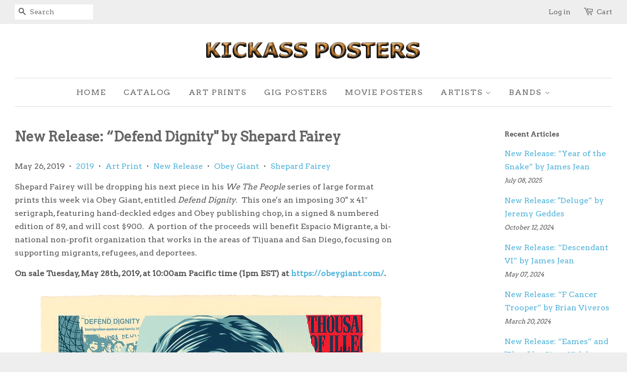

--- FILE ---
content_type: text/html; charset=utf-8
request_url: https://kickassposters.com/blogs/news/new-release-defend-dignity-by-shepard-fairey
body_size: 33038
content:
<!doctype html>
<!--[if lt IE 7]><html class="no-js lt-ie9 lt-ie8 lt-ie7" lang="en"> <![endif]-->
<!--[if IE 7]><html class="no-js lt-ie9 lt-ie8" lang="en"> <![endif]-->
<!--[if IE 8]><html class="no-js lt-ie9" lang="en"> <![endif]-->
<!--[if IE 9 ]><html class="ie9 no-js"> <![endif]-->
<!--[if (gt IE 9)|!(IE)]><!--> <html class="no-js"> <!--<![endif]-->
<head>

  <!-- Basic page needs ================================================== -->
  <meta charset="utf-8">
  <meta http-equiv="X-UA-Compatible" content="IE=edge,chrome=1">

  
  <link rel="shortcut icon" href="//kickassposters.com/cdn/shop/t/2/assets/favicon.png?v=45376525018143400111455734613" type="image/png" />
  

  <!-- Title and description ================================================== -->
  <title>
  New Release: “Defend Dignity&quot; by Shepard Fairey &ndash; KickassPosters.com
  </title>

  
  <meta name="description" content="Shepard Fairey will be dropping his next piece in his We The People series of large format prints this week via Obey Giant, entitled Defend Dignity.  This one&#39;s an imposing 30&quot; x 41″ serigraph, featuring hand-deckled edges and Obey publishing chop, in a signed &amp;amp; numbered edition of 89, and will cost $900.  A portio">
  

  <!-- Social meta ================================================== -->
  

  <meta property="og:type" content="article">
  <meta property="og:title" content="New Release: “Defend Dignity&quot; by Shepard Fairey">
  <meta property="og:url" content="https://kickassposters.com/blogs/news/new-release-defend-dignity-by-shepard-fairey">
  
  <meta property="og:image" content="http://kickassposters.com/cdn/shop/articles/defend-dignity-2019-shepard-fairey-obey-giant-fine-art-print_grande.jpg?v=1558873871">
  <meta property="og:image:secure_url" content="https://kickassposters.com/cdn/shop/articles/defend-dignity-2019-shepard-fairey-obey-giant-fine-art-print_grande.jpg?v=1558873871">
  


  <meta property="og:description" content="Shepard Fairey will be dropping his next piece in his We The People series of large format prints this week via Obey Giant, entitled Defend Dignity.  This one&#39;s an imposing 30&quot; x 41″ serigraph, featuring hand-deckled edges and Obey publishing chop, in a signed &amp;amp; numbered edition of 89, and will cost $900.  A portio">

<meta property="og:site_name" content="KickassPosters.com">



<meta name="twitter:card" content="summary">




  <meta name="twitter:title" content="New Release: “Defend Dignity&quot; by Shepard Fairey">
  <meta name="twitter:description" content="Shepard Fairey will be dropping his next piece in his We The People series of large format prints this week via Obey Giant, entitled Defend Dignity.  This one&#39;s an imposing 30&quot; x 41″ serigraph, featuring hand-deckled edges and Obey publishing chop, in a signed &amp;amp; numbered edition of 89, and will cost $900.  A portion of the proceeds">
  
  <meta property="twitter:image" content="https://kickassposters.com/cdn/shop/articles/defend-dignity-2019-shepard-fairey-obey-giant-fine-art-print_grande.jpg?v=1558873871">
  



  <!-- Helpers ================================================== -->
  <link rel="canonical" href="https://kickassposters.com/blogs/news/new-release-defend-dignity-by-shepard-fairey">
  <meta name="viewport" content="width=device-width,initial-scale=1">
  <meta name="theme-color" content="#50b3da">

  <!-- CSS ================================================== -->
  <link href="//kickassposters.com/cdn/shop/t/2/assets/timber.scss.css?v=38271322347527570561699814362" rel="stylesheet" type="text/css" media="all" />
  <link href="//kickassposters.com/cdn/shop/t/2/assets/theme.scss.css?v=85892627973021523931699814362" rel="stylesheet" type="text/css" media="all" />

  
  
  
  <link href="//fonts.googleapis.com/css?family=Arvo:400,400" rel="stylesheet" type="text/css" media="all" />


  


  



  <!-- Header hook for plugins ================================================== -->
  <script>window.performance && window.performance.mark && window.performance.mark('shopify.content_for_header.start');</script><meta id="shopify-digital-wallet" name="shopify-digital-wallet" content="/11297766/digital_wallets/dialog">
<meta name="shopify-checkout-api-token" content="b6674ec342b1ec6b600d6db22b16af59">
<meta id="in-context-paypal-metadata" data-shop-id="11297766" data-venmo-supported="false" data-environment="production" data-locale="en_US" data-paypal-v4="true" data-currency="USD">
<link rel="alternate" type="application/atom+xml" title="Feed" href="http://feeds.feedburner.com/kickassposters" />
<script async="async" src="/checkouts/internal/preloads.js?locale=en-US"></script>
<link rel="preconnect" href="https://shop.app" crossorigin="anonymous">
<script async="async" src="https://shop.app/checkouts/internal/preloads.js?locale=en-US&shop_id=11297766" crossorigin="anonymous"></script>
<script id="apple-pay-shop-capabilities" type="application/json">{"shopId":11297766,"countryCode":"US","currencyCode":"USD","merchantCapabilities":["supports3DS"],"merchantId":"gid:\/\/shopify\/Shop\/11297766","merchantName":"KickassPosters.com","requiredBillingContactFields":["postalAddress","email","phone"],"requiredShippingContactFields":["postalAddress","email","phone"],"shippingType":"shipping","supportedNetworks":["visa","masterCard","amex","discover","elo","jcb"],"total":{"type":"pending","label":"KickassPosters.com","amount":"1.00"},"shopifyPaymentsEnabled":true,"supportsSubscriptions":true}</script>
<script id="shopify-features" type="application/json">{"accessToken":"b6674ec342b1ec6b600d6db22b16af59","betas":["rich-media-storefront-analytics"],"domain":"kickassposters.com","predictiveSearch":true,"shopId":11297766,"locale":"en"}</script>
<script>var Shopify = Shopify || {};
Shopify.shop = "kickassposters.myshopify.com";
Shopify.locale = "en";
Shopify.currency = {"active":"USD","rate":"1.0"};
Shopify.country = "US";
Shopify.theme = {"name":"Minimal","id":81873409,"schema_name":null,"schema_version":null,"theme_store_id":380,"role":"main"};
Shopify.theme.handle = "null";
Shopify.theme.style = {"id":null,"handle":null};
Shopify.cdnHost = "kickassposters.com/cdn";
Shopify.routes = Shopify.routes || {};
Shopify.routes.root = "/";</script>
<script type="module">!function(o){(o.Shopify=o.Shopify||{}).modules=!0}(window);</script>
<script>!function(o){function n(){var o=[];function n(){o.push(Array.prototype.slice.apply(arguments))}return n.q=o,n}var t=o.Shopify=o.Shopify||{};t.loadFeatures=n(),t.autoloadFeatures=n()}(window);</script>
<script>
  window.ShopifyPay = window.ShopifyPay || {};
  window.ShopifyPay.apiHost = "shop.app\/pay";
  window.ShopifyPay.redirectState = null;
</script>
<script id="shop-js-analytics" type="application/json">{"pageType":"article"}</script>
<script defer="defer" async type="module" src="//kickassposters.com/cdn/shopifycloud/shop-js/modules/v2/client.init-shop-cart-sync_BN7fPSNr.en.esm.js"></script>
<script defer="defer" async type="module" src="//kickassposters.com/cdn/shopifycloud/shop-js/modules/v2/chunk.common_Cbph3Kss.esm.js"></script>
<script defer="defer" async type="module" src="//kickassposters.com/cdn/shopifycloud/shop-js/modules/v2/chunk.modal_DKumMAJ1.esm.js"></script>
<script type="module">
  await import("//kickassposters.com/cdn/shopifycloud/shop-js/modules/v2/client.init-shop-cart-sync_BN7fPSNr.en.esm.js");
await import("//kickassposters.com/cdn/shopifycloud/shop-js/modules/v2/chunk.common_Cbph3Kss.esm.js");
await import("//kickassposters.com/cdn/shopifycloud/shop-js/modules/v2/chunk.modal_DKumMAJ1.esm.js");

  window.Shopify.SignInWithShop?.initShopCartSync?.({"fedCMEnabled":true,"windoidEnabled":true});

</script>
<script>
  window.Shopify = window.Shopify || {};
  if (!window.Shopify.featureAssets) window.Shopify.featureAssets = {};
  window.Shopify.featureAssets['shop-js'] = {"shop-cart-sync":["modules/v2/client.shop-cart-sync_CJVUk8Jm.en.esm.js","modules/v2/chunk.common_Cbph3Kss.esm.js","modules/v2/chunk.modal_DKumMAJ1.esm.js"],"init-fed-cm":["modules/v2/client.init-fed-cm_7Fvt41F4.en.esm.js","modules/v2/chunk.common_Cbph3Kss.esm.js","modules/v2/chunk.modal_DKumMAJ1.esm.js"],"init-shop-email-lookup-coordinator":["modules/v2/client.init-shop-email-lookup-coordinator_Cc088_bR.en.esm.js","modules/v2/chunk.common_Cbph3Kss.esm.js","modules/v2/chunk.modal_DKumMAJ1.esm.js"],"init-windoid":["modules/v2/client.init-windoid_hPopwJRj.en.esm.js","modules/v2/chunk.common_Cbph3Kss.esm.js","modules/v2/chunk.modal_DKumMAJ1.esm.js"],"shop-button":["modules/v2/client.shop-button_B0jaPSNF.en.esm.js","modules/v2/chunk.common_Cbph3Kss.esm.js","modules/v2/chunk.modal_DKumMAJ1.esm.js"],"shop-cash-offers":["modules/v2/client.shop-cash-offers_DPIskqss.en.esm.js","modules/v2/chunk.common_Cbph3Kss.esm.js","modules/v2/chunk.modal_DKumMAJ1.esm.js"],"shop-toast-manager":["modules/v2/client.shop-toast-manager_CK7RT69O.en.esm.js","modules/v2/chunk.common_Cbph3Kss.esm.js","modules/v2/chunk.modal_DKumMAJ1.esm.js"],"init-shop-cart-sync":["modules/v2/client.init-shop-cart-sync_BN7fPSNr.en.esm.js","modules/v2/chunk.common_Cbph3Kss.esm.js","modules/v2/chunk.modal_DKumMAJ1.esm.js"],"init-customer-accounts-sign-up":["modules/v2/client.init-customer-accounts-sign-up_CfPf4CXf.en.esm.js","modules/v2/client.shop-login-button_DeIztwXF.en.esm.js","modules/v2/chunk.common_Cbph3Kss.esm.js","modules/v2/chunk.modal_DKumMAJ1.esm.js"],"pay-button":["modules/v2/client.pay-button_CgIwFSYN.en.esm.js","modules/v2/chunk.common_Cbph3Kss.esm.js","modules/v2/chunk.modal_DKumMAJ1.esm.js"],"init-customer-accounts":["modules/v2/client.init-customer-accounts_DQ3x16JI.en.esm.js","modules/v2/client.shop-login-button_DeIztwXF.en.esm.js","modules/v2/chunk.common_Cbph3Kss.esm.js","modules/v2/chunk.modal_DKumMAJ1.esm.js"],"avatar":["modules/v2/client.avatar_BTnouDA3.en.esm.js"],"init-shop-for-new-customer-accounts":["modules/v2/client.init-shop-for-new-customer-accounts_CsZy_esa.en.esm.js","modules/v2/client.shop-login-button_DeIztwXF.en.esm.js","modules/v2/chunk.common_Cbph3Kss.esm.js","modules/v2/chunk.modal_DKumMAJ1.esm.js"],"shop-follow-button":["modules/v2/client.shop-follow-button_BRMJjgGd.en.esm.js","modules/v2/chunk.common_Cbph3Kss.esm.js","modules/v2/chunk.modal_DKumMAJ1.esm.js"],"checkout-modal":["modules/v2/client.checkout-modal_B9Drz_yf.en.esm.js","modules/v2/chunk.common_Cbph3Kss.esm.js","modules/v2/chunk.modal_DKumMAJ1.esm.js"],"shop-login-button":["modules/v2/client.shop-login-button_DeIztwXF.en.esm.js","modules/v2/chunk.common_Cbph3Kss.esm.js","modules/v2/chunk.modal_DKumMAJ1.esm.js"],"lead-capture":["modules/v2/client.lead-capture_DXYzFM3R.en.esm.js","modules/v2/chunk.common_Cbph3Kss.esm.js","modules/v2/chunk.modal_DKumMAJ1.esm.js"],"shop-login":["modules/v2/client.shop-login_CA5pJqmO.en.esm.js","modules/v2/chunk.common_Cbph3Kss.esm.js","modules/v2/chunk.modal_DKumMAJ1.esm.js"],"payment-terms":["modules/v2/client.payment-terms_BxzfvcZJ.en.esm.js","modules/v2/chunk.common_Cbph3Kss.esm.js","modules/v2/chunk.modal_DKumMAJ1.esm.js"]};
</script>
<script>(function() {
  var isLoaded = false;
  function asyncLoad() {
    if (isLoaded) return;
    isLoaded = true;
    var urls = ["https:\/\/chimpstatic.com\/mcjs-connected\/js\/users\/e7d20d2134fb351fbe0763866\/91cf6accddbee6413b43e0806.js?shop=kickassposters.myshopify.com","https:\/\/cdn.hextom.com\/js\/freeshippingbar.js?shop=kickassposters.myshopify.com"];
    for (var i = 0; i < urls.length; i++) {
      var s = document.createElement('script');
      s.type = 'text/javascript';
      s.async = true;
      s.src = urls[i];
      var x = document.getElementsByTagName('script')[0];
      x.parentNode.insertBefore(s, x);
    }
  };
  if(window.attachEvent) {
    window.attachEvent('onload', asyncLoad);
  } else {
    window.addEventListener('load', asyncLoad, false);
  }
})();</script>
<script id="__st">var __st={"a":11297766,"offset":-25200,"reqid":"26336cea-07bd-435e-bc70-d60becd5078a-1769971922","pageurl":"kickassposters.com\/blogs\/news\/new-release-defend-dignity-by-shepard-fairey","s":"articles-29977247798","u":"e0333b741807","p":"article","rtyp":"article","rid":29977247798};</script>
<script>window.ShopifyPaypalV4VisibilityTracking = true;</script>
<script id="captcha-bootstrap">!function(){'use strict';const t='contact',e='account',n='new_comment',o=[[t,t],['blogs',n],['comments',n],[t,'customer']],c=[[e,'customer_login'],[e,'guest_login'],[e,'recover_customer_password'],[e,'create_customer']],r=t=>t.map((([t,e])=>`form[action*='/${t}']:not([data-nocaptcha='true']) input[name='form_type'][value='${e}']`)).join(','),a=t=>()=>t?[...document.querySelectorAll(t)].map((t=>t.form)):[];function s(){const t=[...o],e=r(t);return a(e)}const i='password',u='form_key',d=['recaptcha-v3-token','g-recaptcha-response','h-captcha-response',i],f=()=>{try{return window.sessionStorage}catch{return}},m='__shopify_v',_=t=>t.elements[u];function p(t,e,n=!1){try{const o=window.sessionStorage,c=JSON.parse(o.getItem(e)),{data:r}=function(t){const{data:e,action:n}=t;return t[m]||n?{data:e,action:n}:{data:t,action:n}}(c);for(const[e,n]of Object.entries(r))t.elements[e]&&(t.elements[e].value=n);n&&o.removeItem(e)}catch(o){console.error('form repopulation failed',{error:o})}}const l='form_type',E='cptcha';function T(t){t.dataset[E]=!0}const w=window,h=w.document,L='Shopify',v='ce_forms',y='captcha';let A=!1;((t,e)=>{const n=(g='f06e6c50-85a8-45c8-87d0-21a2b65856fe',I='https://cdn.shopify.com/shopifycloud/storefront-forms-hcaptcha/ce_storefront_forms_captcha_hcaptcha.v1.5.2.iife.js',D={infoText:'Protected by hCaptcha',privacyText:'Privacy',termsText:'Terms'},(t,e,n)=>{const o=w[L][v],c=o.bindForm;if(c)return c(t,g,e,D).then(n);var r;o.q.push([[t,g,e,D],n]),r=I,A||(h.body.append(Object.assign(h.createElement('script'),{id:'captcha-provider',async:!0,src:r})),A=!0)});var g,I,D;w[L]=w[L]||{},w[L][v]=w[L][v]||{},w[L][v].q=[],w[L][y]=w[L][y]||{},w[L][y].protect=function(t,e){n(t,void 0,e),T(t)},Object.freeze(w[L][y]),function(t,e,n,w,h,L){const[v,y,A,g]=function(t,e,n){const i=e?o:[],u=t?c:[],d=[...i,...u],f=r(d),m=r(i),_=r(d.filter((([t,e])=>n.includes(e))));return[a(f),a(m),a(_),s()]}(w,h,L),I=t=>{const e=t.target;return e instanceof HTMLFormElement?e:e&&e.form},D=t=>v().includes(t);t.addEventListener('submit',(t=>{const e=I(t);if(!e)return;const n=D(e)&&!e.dataset.hcaptchaBound&&!e.dataset.recaptchaBound,o=_(e),c=g().includes(e)&&(!o||!o.value);(n||c)&&t.preventDefault(),c&&!n&&(function(t){try{if(!f())return;!function(t){const e=f();if(!e)return;const n=_(t);if(!n)return;const o=n.value;o&&e.removeItem(o)}(t);const e=Array.from(Array(32),(()=>Math.random().toString(36)[2])).join('');!function(t,e){_(t)||t.append(Object.assign(document.createElement('input'),{type:'hidden',name:u})),t.elements[u].value=e}(t,e),function(t,e){const n=f();if(!n)return;const o=[...t.querySelectorAll(`input[type='${i}']`)].map((({name:t})=>t)),c=[...d,...o],r={};for(const[a,s]of new FormData(t).entries())c.includes(a)||(r[a]=s);n.setItem(e,JSON.stringify({[m]:1,action:t.action,data:r}))}(t,e)}catch(e){console.error('failed to persist form',e)}}(e),e.submit())}));const S=(t,e)=>{t&&!t.dataset[E]&&(n(t,e.some((e=>e===t))),T(t))};for(const o of['focusin','change'])t.addEventListener(o,(t=>{const e=I(t);D(e)&&S(e,y())}));const B=e.get('form_key'),M=e.get(l),P=B&&M;t.addEventListener('DOMContentLoaded',(()=>{const t=y();if(P)for(const e of t)e.elements[l].value===M&&p(e,B);[...new Set([...A(),...v().filter((t=>'true'===t.dataset.shopifyCaptcha))])].forEach((e=>S(e,t)))}))}(h,new URLSearchParams(w.location.search),n,t,e,['guest_login'])})(!0,!0)}();</script>
<script integrity="sha256-4kQ18oKyAcykRKYeNunJcIwy7WH5gtpwJnB7kiuLZ1E=" data-source-attribution="shopify.loadfeatures" defer="defer" src="//kickassposters.com/cdn/shopifycloud/storefront/assets/storefront/load_feature-a0a9edcb.js" crossorigin="anonymous"></script>
<script crossorigin="anonymous" defer="defer" src="//kickassposters.com/cdn/shopifycloud/storefront/assets/shopify_pay/storefront-65b4c6d7.js?v=20250812"></script>
<script data-source-attribution="shopify.dynamic_checkout.dynamic.init">var Shopify=Shopify||{};Shopify.PaymentButton=Shopify.PaymentButton||{isStorefrontPortableWallets:!0,init:function(){window.Shopify.PaymentButton.init=function(){};var t=document.createElement("script");t.src="https://kickassposters.com/cdn/shopifycloud/portable-wallets/latest/portable-wallets.en.js",t.type="module",document.head.appendChild(t)}};
</script>
<script data-source-attribution="shopify.dynamic_checkout.buyer_consent">
  function portableWalletsHideBuyerConsent(e){var t=document.getElementById("shopify-buyer-consent"),n=document.getElementById("shopify-subscription-policy-button");t&&n&&(t.classList.add("hidden"),t.setAttribute("aria-hidden","true"),n.removeEventListener("click",e))}function portableWalletsShowBuyerConsent(e){var t=document.getElementById("shopify-buyer-consent"),n=document.getElementById("shopify-subscription-policy-button");t&&n&&(t.classList.remove("hidden"),t.removeAttribute("aria-hidden"),n.addEventListener("click",e))}window.Shopify?.PaymentButton&&(window.Shopify.PaymentButton.hideBuyerConsent=portableWalletsHideBuyerConsent,window.Shopify.PaymentButton.showBuyerConsent=portableWalletsShowBuyerConsent);
</script>
<script data-source-attribution="shopify.dynamic_checkout.cart.bootstrap">document.addEventListener("DOMContentLoaded",(function(){function t(){return document.querySelector("shopify-accelerated-checkout-cart, shopify-accelerated-checkout")}if(t())Shopify.PaymentButton.init();else{new MutationObserver((function(e,n){t()&&(Shopify.PaymentButton.init(),n.disconnect())})).observe(document.body,{childList:!0,subtree:!0})}}));
</script>
<script id='scb4127' type='text/javascript' async='' src='https://kickassposters.com/cdn/shopifycloud/privacy-banner/storefront-banner.js'></script><link id="shopify-accelerated-checkout-styles" rel="stylesheet" media="screen" href="https://kickassposters.com/cdn/shopifycloud/portable-wallets/latest/accelerated-checkout-backwards-compat.css" crossorigin="anonymous">
<style id="shopify-accelerated-checkout-cart">
        #shopify-buyer-consent {
  margin-top: 1em;
  display: inline-block;
  width: 100%;
}

#shopify-buyer-consent.hidden {
  display: none;
}

#shopify-subscription-policy-button {
  background: none;
  border: none;
  padding: 0;
  text-decoration: underline;
  font-size: inherit;
  cursor: pointer;
}

#shopify-subscription-policy-button::before {
  box-shadow: none;
}

      </style>

<script>window.performance && window.performance.mark && window.performance.mark('shopify.content_for_header.end');</script>

  

<!--[if lt IE 9]>
<script src="//cdnjs.cloudflare.com/ajax/libs/html5shiv/3.7.2/html5shiv.min.js" type="text/javascript"></script>
<script src="//kickassposters.com/cdn/shop/t/2/assets/respond.min.js?v=52248677837542619231452972443" type="text/javascript"></script>
<link href="//kickassposters.com/cdn/shop/t/2/assets/respond-proxy.html" id="respond-proxy" rel="respond-proxy" />
<link href="//kickassposters.com/search?q=2cbe3098ec1e5d50a72ea449e3acb6bd" id="respond-redirect" rel="respond-redirect" />
<script src="//kickassposters.com/search?q=2cbe3098ec1e5d50a72ea449e3acb6bd" type="text/javascript"></script>
<![endif]-->



  <script src="//ajax.googleapis.com/ajax/libs/jquery/1.11.0/jquery.min.js" type="text/javascript"></script>
  <script src="//kickassposters.com/cdn/shop/t/2/assets/modernizr.min.js?v=26620055551102246001452972443" type="text/javascript"></script>

  
  

<link href="https://monorail-edge.shopifysvc.com" rel="dns-prefetch">
<script>(function(){if ("sendBeacon" in navigator && "performance" in window) {try {var session_token_from_headers = performance.getEntriesByType('navigation')[0].serverTiming.find(x => x.name == '_s').description;} catch {var session_token_from_headers = undefined;}var session_cookie_matches = document.cookie.match(/_shopify_s=([^;]*)/);var session_token_from_cookie = session_cookie_matches && session_cookie_matches.length === 2 ? session_cookie_matches[1] : "";var session_token = session_token_from_headers || session_token_from_cookie || "";function handle_abandonment_event(e) {var entries = performance.getEntries().filter(function(entry) {return /monorail-edge.shopifysvc.com/.test(entry.name);});if (!window.abandonment_tracked && entries.length === 0) {window.abandonment_tracked = true;var currentMs = Date.now();var navigation_start = performance.timing.navigationStart;var payload = {shop_id: 11297766,url: window.location.href,navigation_start,duration: currentMs - navigation_start,session_token,page_type: "article"};window.navigator.sendBeacon("https://monorail-edge.shopifysvc.com/v1/produce", JSON.stringify({schema_id: "online_store_buyer_site_abandonment/1.1",payload: payload,metadata: {event_created_at_ms: currentMs,event_sent_at_ms: currentMs}}));}}window.addEventListener('pagehide', handle_abandonment_event);}}());</script>
<script id="web-pixels-manager-setup">(function e(e,d,r,n,o){if(void 0===o&&(o={}),!Boolean(null===(a=null===(i=window.Shopify)||void 0===i?void 0:i.analytics)||void 0===a?void 0:a.replayQueue)){var i,a;window.Shopify=window.Shopify||{};var t=window.Shopify;t.analytics=t.analytics||{};var s=t.analytics;s.replayQueue=[],s.publish=function(e,d,r){return s.replayQueue.push([e,d,r]),!0};try{self.performance.mark("wpm:start")}catch(e){}var l=function(){var e={modern:/Edge?\/(1{2}[4-9]|1[2-9]\d|[2-9]\d{2}|\d{4,})\.\d+(\.\d+|)|Firefox\/(1{2}[4-9]|1[2-9]\d|[2-9]\d{2}|\d{4,})\.\d+(\.\d+|)|Chrom(ium|e)\/(9{2}|\d{3,})\.\d+(\.\d+|)|(Maci|X1{2}).+ Version\/(15\.\d+|(1[6-9]|[2-9]\d|\d{3,})\.\d+)([,.]\d+|)( \(\w+\)|)( Mobile\/\w+|) Safari\/|Chrome.+OPR\/(9{2}|\d{3,})\.\d+\.\d+|(CPU[ +]OS|iPhone[ +]OS|CPU[ +]iPhone|CPU IPhone OS|CPU iPad OS)[ +]+(15[._]\d+|(1[6-9]|[2-9]\d|\d{3,})[._]\d+)([._]\d+|)|Android:?[ /-](13[3-9]|1[4-9]\d|[2-9]\d{2}|\d{4,})(\.\d+|)(\.\d+|)|Android.+Firefox\/(13[5-9]|1[4-9]\d|[2-9]\d{2}|\d{4,})\.\d+(\.\d+|)|Android.+Chrom(ium|e)\/(13[3-9]|1[4-9]\d|[2-9]\d{2}|\d{4,})\.\d+(\.\d+|)|SamsungBrowser\/([2-9]\d|\d{3,})\.\d+/,legacy:/Edge?\/(1[6-9]|[2-9]\d|\d{3,})\.\d+(\.\d+|)|Firefox\/(5[4-9]|[6-9]\d|\d{3,})\.\d+(\.\d+|)|Chrom(ium|e)\/(5[1-9]|[6-9]\d|\d{3,})\.\d+(\.\d+|)([\d.]+$|.*Safari\/(?![\d.]+ Edge\/[\d.]+$))|(Maci|X1{2}).+ Version\/(10\.\d+|(1[1-9]|[2-9]\d|\d{3,})\.\d+)([,.]\d+|)( \(\w+\)|)( Mobile\/\w+|) Safari\/|Chrome.+OPR\/(3[89]|[4-9]\d|\d{3,})\.\d+\.\d+|(CPU[ +]OS|iPhone[ +]OS|CPU[ +]iPhone|CPU IPhone OS|CPU iPad OS)[ +]+(10[._]\d+|(1[1-9]|[2-9]\d|\d{3,})[._]\d+)([._]\d+|)|Android:?[ /-](13[3-9]|1[4-9]\d|[2-9]\d{2}|\d{4,})(\.\d+|)(\.\d+|)|Mobile Safari.+OPR\/([89]\d|\d{3,})\.\d+\.\d+|Android.+Firefox\/(13[5-9]|1[4-9]\d|[2-9]\d{2}|\d{4,})\.\d+(\.\d+|)|Android.+Chrom(ium|e)\/(13[3-9]|1[4-9]\d|[2-9]\d{2}|\d{4,})\.\d+(\.\d+|)|Android.+(UC? ?Browser|UCWEB|U3)[ /]?(15\.([5-9]|\d{2,})|(1[6-9]|[2-9]\d|\d{3,})\.\d+)\.\d+|SamsungBrowser\/(5\.\d+|([6-9]|\d{2,})\.\d+)|Android.+MQ{2}Browser\/(14(\.(9|\d{2,})|)|(1[5-9]|[2-9]\d|\d{3,})(\.\d+|))(\.\d+|)|K[Aa][Ii]OS\/(3\.\d+|([4-9]|\d{2,})\.\d+)(\.\d+|)/},d=e.modern,r=e.legacy,n=navigator.userAgent;return n.match(d)?"modern":n.match(r)?"legacy":"unknown"}(),u="modern"===l?"modern":"legacy",c=(null!=n?n:{modern:"",legacy:""})[u],f=function(e){return[e.baseUrl,"/wpm","/b",e.hashVersion,"modern"===e.buildTarget?"m":"l",".js"].join("")}({baseUrl:d,hashVersion:r,buildTarget:u}),m=function(e){var d=e.version,r=e.bundleTarget,n=e.surface,o=e.pageUrl,i=e.monorailEndpoint;return{emit:function(e){var a=e.status,t=e.errorMsg,s=(new Date).getTime(),l=JSON.stringify({metadata:{event_sent_at_ms:s},events:[{schema_id:"web_pixels_manager_load/3.1",payload:{version:d,bundle_target:r,page_url:o,status:a,surface:n,error_msg:t},metadata:{event_created_at_ms:s}}]});if(!i)return console&&console.warn&&console.warn("[Web Pixels Manager] No Monorail endpoint provided, skipping logging."),!1;try{return self.navigator.sendBeacon.bind(self.navigator)(i,l)}catch(e){}var u=new XMLHttpRequest;try{return u.open("POST",i,!0),u.setRequestHeader("Content-Type","text/plain"),u.send(l),!0}catch(e){return console&&console.warn&&console.warn("[Web Pixels Manager] Got an unhandled error while logging to Monorail."),!1}}}}({version:r,bundleTarget:l,surface:e.surface,pageUrl:self.location.href,monorailEndpoint:e.monorailEndpoint});try{o.browserTarget=l,function(e){var d=e.src,r=e.async,n=void 0===r||r,o=e.onload,i=e.onerror,a=e.sri,t=e.scriptDataAttributes,s=void 0===t?{}:t,l=document.createElement("script"),u=document.querySelector("head"),c=document.querySelector("body");if(l.async=n,l.src=d,a&&(l.integrity=a,l.crossOrigin="anonymous"),s)for(var f in s)if(Object.prototype.hasOwnProperty.call(s,f))try{l.dataset[f]=s[f]}catch(e){}if(o&&l.addEventListener("load",o),i&&l.addEventListener("error",i),u)u.appendChild(l);else{if(!c)throw new Error("Did not find a head or body element to append the script");c.appendChild(l)}}({src:f,async:!0,onload:function(){if(!function(){var e,d;return Boolean(null===(d=null===(e=window.Shopify)||void 0===e?void 0:e.analytics)||void 0===d?void 0:d.initialized)}()){var d=window.webPixelsManager.init(e)||void 0;if(d){var r=window.Shopify.analytics;r.replayQueue.forEach((function(e){var r=e[0],n=e[1],o=e[2];d.publishCustomEvent(r,n,o)})),r.replayQueue=[],r.publish=d.publishCustomEvent,r.visitor=d.visitor,r.initialized=!0}}},onerror:function(){return m.emit({status:"failed",errorMsg:"".concat(f," has failed to load")})},sri:function(e){var d=/^sha384-[A-Za-z0-9+/=]+$/;return"string"==typeof e&&d.test(e)}(c)?c:"",scriptDataAttributes:o}),m.emit({status:"loading"})}catch(e){m.emit({status:"failed",errorMsg:(null==e?void 0:e.message)||"Unknown error"})}}})({shopId: 11297766,storefrontBaseUrl: "https://kickassposters.com",extensionsBaseUrl: "https://extensions.shopifycdn.com/cdn/shopifycloud/web-pixels-manager",monorailEndpoint: "https://monorail-edge.shopifysvc.com/unstable/produce_batch",surface: "storefront-renderer",enabledBetaFlags: ["2dca8a86"],webPixelsConfigList: [{"id":"118423712","eventPayloadVersion":"v1","runtimeContext":"LAX","scriptVersion":"1","type":"CUSTOM","privacyPurposes":["ANALYTICS"],"name":"Google Analytics tag (migrated)"},{"id":"shopify-app-pixel","configuration":"{}","eventPayloadVersion":"v1","runtimeContext":"STRICT","scriptVersion":"0450","apiClientId":"shopify-pixel","type":"APP","privacyPurposes":["ANALYTICS","MARKETING"]},{"id":"shopify-custom-pixel","eventPayloadVersion":"v1","runtimeContext":"LAX","scriptVersion":"0450","apiClientId":"shopify-pixel","type":"CUSTOM","privacyPurposes":["ANALYTICS","MARKETING"]}],isMerchantRequest: false,initData: {"shop":{"name":"KickassPosters.com","paymentSettings":{"currencyCode":"USD"},"myshopifyDomain":"kickassposters.myshopify.com","countryCode":"US","storefrontUrl":"https:\/\/kickassposters.com"},"customer":null,"cart":null,"checkout":null,"productVariants":[],"purchasingCompany":null},},"https://kickassposters.com/cdn","1d2a099fw23dfb22ep557258f5m7a2edbae",{"modern":"","legacy":""},{"shopId":"11297766","storefrontBaseUrl":"https:\/\/kickassposters.com","extensionBaseUrl":"https:\/\/extensions.shopifycdn.com\/cdn\/shopifycloud\/web-pixels-manager","surface":"storefront-renderer","enabledBetaFlags":"[\"2dca8a86\"]","isMerchantRequest":"false","hashVersion":"1d2a099fw23dfb22ep557258f5m7a2edbae","publish":"custom","events":"[[\"page_viewed\",{}]]"});</script><script>
  window.ShopifyAnalytics = window.ShopifyAnalytics || {};
  window.ShopifyAnalytics.meta = window.ShopifyAnalytics.meta || {};
  window.ShopifyAnalytics.meta.currency = 'USD';
  var meta = {"page":{"pageType":"article","resourceType":"article","resourceId":29977247798,"requestId":"26336cea-07bd-435e-bc70-d60becd5078a-1769971922"}};
  for (var attr in meta) {
    window.ShopifyAnalytics.meta[attr] = meta[attr];
  }
</script>
<script class="analytics">
  (function () {
    var customDocumentWrite = function(content) {
      var jquery = null;

      if (window.jQuery) {
        jquery = window.jQuery;
      } else if (window.Checkout && window.Checkout.$) {
        jquery = window.Checkout.$;
      }

      if (jquery) {
        jquery('body').append(content);
      }
    };

    var hasLoggedConversion = function(token) {
      if (token) {
        return document.cookie.indexOf('loggedConversion=' + token) !== -1;
      }
      return false;
    }

    var setCookieIfConversion = function(token) {
      if (token) {
        var twoMonthsFromNow = new Date(Date.now());
        twoMonthsFromNow.setMonth(twoMonthsFromNow.getMonth() + 2);

        document.cookie = 'loggedConversion=' + token + '; expires=' + twoMonthsFromNow;
      }
    }

    var trekkie = window.ShopifyAnalytics.lib = window.trekkie = window.trekkie || [];
    if (trekkie.integrations) {
      return;
    }
    trekkie.methods = [
      'identify',
      'page',
      'ready',
      'track',
      'trackForm',
      'trackLink'
    ];
    trekkie.factory = function(method) {
      return function() {
        var args = Array.prototype.slice.call(arguments);
        args.unshift(method);
        trekkie.push(args);
        return trekkie;
      };
    };
    for (var i = 0; i < trekkie.methods.length; i++) {
      var key = trekkie.methods[i];
      trekkie[key] = trekkie.factory(key);
    }
    trekkie.load = function(config) {
      trekkie.config = config || {};
      trekkie.config.initialDocumentCookie = document.cookie;
      var first = document.getElementsByTagName('script')[0];
      var script = document.createElement('script');
      script.type = 'text/javascript';
      script.onerror = function(e) {
        var scriptFallback = document.createElement('script');
        scriptFallback.type = 'text/javascript';
        scriptFallback.onerror = function(error) {
                var Monorail = {
      produce: function produce(monorailDomain, schemaId, payload) {
        var currentMs = new Date().getTime();
        var event = {
          schema_id: schemaId,
          payload: payload,
          metadata: {
            event_created_at_ms: currentMs,
            event_sent_at_ms: currentMs
          }
        };
        return Monorail.sendRequest("https://" + monorailDomain + "/v1/produce", JSON.stringify(event));
      },
      sendRequest: function sendRequest(endpointUrl, payload) {
        // Try the sendBeacon API
        if (window && window.navigator && typeof window.navigator.sendBeacon === 'function' && typeof window.Blob === 'function' && !Monorail.isIos12()) {
          var blobData = new window.Blob([payload], {
            type: 'text/plain'
          });

          if (window.navigator.sendBeacon(endpointUrl, blobData)) {
            return true;
          } // sendBeacon was not successful

        } // XHR beacon

        var xhr = new XMLHttpRequest();

        try {
          xhr.open('POST', endpointUrl);
          xhr.setRequestHeader('Content-Type', 'text/plain');
          xhr.send(payload);
        } catch (e) {
          console.log(e);
        }

        return false;
      },
      isIos12: function isIos12() {
        return window.navigator.userAgent.lastIndexOf('iPhone; CPU iPhone OS 12_') !== -1 || window.navigator.userAgent.lastIndexOf('iPad; CPU OS 12_') !== -1;
      }
    };
    Monorail.produce('monorail-edge.shopifysvc.com',
      'trekkie_storefront_load_errors/1.1',
      {shop_id: 11297766,
      theme_id: 81873409,
      app_name: "storefront",
      context_url: window.location.href,
      source_url: "//kickassposters.com/cdn/s/trekkie.storefront.c59ea00e0474b293ae6629561379568a2d7c4bba.min.js"});

        };
        scriptFallback.async = true;
        scriptFallback.src = '//kickassposters.com/cdn/s/trekkie.storefront.c59ea00e0474b293ae6629561379568a2d7c4bba.min.js';
        first.parentNode.insertBefore(scriptFallback, first);
      };
      script.async = true;
      script.src = '//kickassposters.com/cdn/s/trekkie.storefront.c59ea00e0474b293ae6629561379568a2d7c4bba.min.js';
      first.parentNode.insertBefore(script, first);
    };
    trekkie.load(
      {"Trekkie":{"appName":"storefront","development":false,"defaultAttributes":{"shopId":11297766,"isMerchantRequest":null,"themeId":81873409,"themeCityHash":"11047738208439182412","contentLanguage":"en","currency":"USD","eventMetadataId":"b263c9b3-9f3a-4549-a56d-2d7ecb9bc19a"},"isServerSideCookieWritingEnabled":true,"monorailRegion":"shop_domain","enabledBetaFlags":["65f19447","b5387b81"]},"Session Attribution":{},"S2S":{"facebookCapiEnabled":false,"source":"trekkie-storefront-renderer","apiClientId":580111}}
    );

    var loaded = false;
    trekkie.ready(function() {
      if (loaded) return;
      loaded = true;

      window.ShopifyAnalytics.lib = window.trekkie;

      var originalDocumentWrite = document.write;
      document.write = customDocumentWrite;
      try { window.ShopifyAnalytics.merchantGoogleAnalytics.call(this); } catch(error) {};
      document.write = originalDocumentWrite;

      window.ShopifyAnalytics.lib.page(null,{"pageType":"article","resourceType":"article","resourceId":29977247798,"requestId":"26336cea-07bd-435e-bc70-d60becd5078a-1769971922","shopifyEmitted":true});

      var match = window.location.pathname.match(/checkouts\/(.+)\/(thank_you|post_purchase)/)
      var token = match? match[1]: undefined;
      if (!hasLoggedConversion(token)) {
        setCookieIfConversion(token);
        
      }
    });


        var eventsListenerScript = document.createElement('script');
        eventsListenerScript.async = true;
        eventsListenerScript.src = "//kickassposters.com/cdn/shopifycloud/storefront/assets/shop_events_listener-3da45d37.js";
        document.getElementsByTagName('head')[0].appendChild(eventsListenerScript);

})();</script>
  <script>
  if (!window.ga || (window.ga && typeof window.ga !== 'function')) {
    window.ga = function ga() {
      (window.ga.q = window.ga.q || []).push(arguments);
      if (window.Shopify && window.Shopify.analytics && typeof window.Shopify.analytics.publish === 'function') {
        window.Shopify.analytics.publish("ga_stub_called", {}, {sendTo: "google_osp_migration"});
      }
      console.error("Shopify's Google Analytics stub called with:", Array.from(arguments), "\nSee https://help.shopify.com/manual/promoting-marketing/pixels/pixel-migration#google for more information.");
    };
    if (window.Shopify && window.Shopify.analytics && typeof window.Shopify.analytics.publish === 'function') {
      window.Shopify.analytics.publish("ga_stub_initialized", {}, {sendTo: "google_osp_migration"});
    }
  }
</script>
<script
  defer
  src="https://kickassposters.com/cdn/shopifycloud/perf-kit/shopify-perf-kit-3.1.0.min.js"
  data-application="storefront-renderer"
  data-shop-id="11297766"
  data-render-region="gcp-us-central1"
  data-page-type="article"
  data-theme-instance-id="81873409"
  data-theme-name=""
  data-theme-version=""
  data-monorail-region="shop_domain"
  data-resource-timing-sampling-rate="10"
  data-shs="true"
  data-shs-beacon="true"
  data-shs-export-with-fetch="true"
  data-shs-logs-sample-rate="1"
  data-shs-beacon-endpoint="https://kickassposters.com/api/collect"
></script>
</head>

<body id="new-release-defend-dignity-quot-by-shepard-fairey" class="template-article" >

  <div class="header-bar">
  <div class="wrapper medium-down--hide">
    <div class="post-large--display-table">

      <div class="header-bar__left post-large--display-table-cell">

        

        

        
          
            <div class="header-bar__module header-bar__search">
              


  <form action="/search" method="get" class="header-bar__search-form clearfix" role="search">
    
    <button type="submit" class="btn icon-fallback-text header-bar__search-submit">
      <span class="icon icon-search" aria-hidden="true"></span>
      <span class="fallback-text">Search</span>
    </button>
    <input type="search" name="q" value="" aria-label="Search" class="header-bar__search-input" placeholder="Search">
  </form>


            </div>
          
        

      </div>

      <div class="header-bar__right post-large--display-table-cell">

        
          <ul class="header-bar__module header-bar__module--list">
            
              <li>
                <a href="/account/login" id="customer_login_link">Log in</a>
              </li>
            
          </ul>
        

        <div class="header-bar__module">
          <span class="header-bar__sep" aria-hidden="true"></span>
          <a href="/cart" class="cart-page-link">
            <span class="icon icon-cart header-bar__cart-icon" aria-hidden="true"></span>
          </a>
        </div>

        <div class="header-bar__module">
          <a href="/cart" class="cart-page-link">
            Cart
            <span class="cart-count header-bar__cart-count hidden-count">0</span>
          </a>
        </div>

        
          
        

      </div>
    </div>
  </div>
  <div class="wrapper post-large--hide">
    <button type="button" class="mobile-nav-trigger" id="MobileNavTrigger">
      <span class="icon icon-hamburger" aria-hidden="true"></span>
      Menu
    </button>
    <a href="/cart" class="cart-page-link mobile-cart-page-link">
      <span class="icon icon-cart header-bar__cart-icon" aria-hidden="true"></span>
      Cart <span class="cart-count hidden-count">0</span>
    </a>
  </div>
  <ul id="MobileNav" class="mobile-nav post-large--hide">
  
  
  
  <li class="mobile-nav__link" aria-haspopup="true">
    
      <a href="/" class="mobile-nav">
        Home
      </a>
    
  </li>
  
  
  <li class="mobile-nav__link" aria-haspopup="true">
    
      <a href="/collections/all" class="mobile-nav">
        Catalog
      </a>
    
  </li>
  
  
  <li class="mobile-nav__link" aria-haspopup="true">
    
      <a href="/collections/art-prints" class="mobile-nav">
        Art Prints
      </a>
    
  </li>
  
  
  <li class="mobile-nav__link" aria-haspopup="true">
    
      <a href="/collections/gig-posters" class="mobile-nav">
        Gig Posters
      </a>
    
  </li>
  
  
  <li class="mobile-nav__link" aria-haspopup="true">
    
      <a href="/collections/movie-posters" class="mobile-nav">
        Movie Posters
      </a>
    
  </li>
  
  
  <li class="mobile-nav__link" aria-haspopup="true">
    
      <a href="/collections" class="mobile-nav__sublist-trigger">
        Artists
        <span class="icon-fallback-text mobile-nav__sublist-expand">
  <span class="icon icon-plus" aria-hidden="true"></span>
  <span class="fallback-text">+</span>
</span>
<span class="icon-fallback-text mobile-nav__sublist-contract">
  <span class="icon icon-minus" aria-hidden="true"></span>
  <span class="fallback-text">-</span>
</span>
      </a>
      <ul class="mobile-nav__sublist">  
        
          <li class="mobile-nav__sublist-link">
            <a href="/collections/aaron-horkey">Aaron Horkey</a>
          </li>
        
          <li class="mobile-nav__sublist-link">
            <a href="/collections/ames-design">Ames Design</a>
          </li>
        
          <li class="mobile-nav__sublist-link">
            <a href="/collections/amy-sol">Amy Sol</a>
          </li>
        
          <li class="mobile-nav__sublist-link">
            <a href="/collections/audrey-kawasaki">Audrey Kawasaki</a>
          </li>
        
          <li class="mobile-nav__sublist-link">
            <a href="/collections/brad-klausen">Brad Klausen</a>
          </li>
        
          <li class="mobile-nav__sublist-link">
            <a href="/collections/brian-mashburn">Brian Mashburn</a>
          </li>
        
          <li class="mobile-nav__sublist-link">
            <a href="/collections/brian-viveros">Brian Viveros</a>
          </li>
        
          <li class="mobile-nav__sublist-link">
            <a href="/collections/burlesque-of-north-america">Burlesque of North America</a>
          </li>
        
          <li class="mobile-nav__sublist-link">
            <a href="/collections/chuck-sperry">Chuck Sperry</a>
          </li>
        
          <li class="mobile-nav__sublist-link">
            <a href="/collections/cleon-peterson">Cleon Peterson</a>
          </li>
        
          <li class="mobile-nav__sublist-link">
            <a href="/collections/dan-may">Dan May</a>
          </li>
        
          <li class="mobile-nav__sublist-link">
            <a href="/collections/daniel-danger">Daniel Danger</a>
          </li>
        
          <li class="mobile-nav__sublist-link">
            <a href="/collections/dave-hunter">Dave Hunter</a>
          </li>
        
          <li class="mobile-nav__sublist-link">
            <a href="/collections/dave-kinsey">Dave Kinsey</a>
          </li>
        
          <li class="mobile-nav__sublist-link">
            <a href="/collections/david-choe">David Choe</a>
          </li>
        
          <li class="mobile-nav__sublist-link">
            <a href="/collections/dan-mccarthy">Dan McCarthy</a>
          </li>
        
          <li class="mobile-nav__sublist-link">
            <a href="/collections/david-odaniel">David O'Daniel</a>
          </li>
        
          <li class="mobile-nav__sublist-link">
            <a href="/collections/drew-struzan">Drew Struzan</a>
          </li>
        
          <li class="mobile-nav__sublist-link">
            <a href="/collections/david-welker">David Welker</a>
          </li>
        
          <li class="mobile-nav__sublist-link">
            <a href="/collections/emek">EMEK</a>
          </li>
        
          <li class="mobile-nav__sublist-link">
            <a href="/collections/esao-andrews">Esao Andrews</a>
          </li>
        
          <li class="mobile-nav__sublist-link">
            <a href="/collections/handiedan">Handiedan</a>
          </li>
        
          <li class="mobile-nav__sublist-link">
            <a href="/collections/huck-gee">Huck Gee</a>
          </li>
        
          <li class="mobile-nav__sublist-link">
            <a href="/collections/james-flames">James Flames</a>
          </li>
        
          <li class="mobile-nav__sublist-link">
            <a href="/collections/james-jean">James Jean</a>
          </li>
        
          <li class="mobile-nav__sublist-link">
            <a href="/collections/jc-richard">JC Richard</a>
          </li>
        
          <li class="mobile-nav__sublist-link">
            <a href="/collections/jeff-wood">Jeff Wood</a>
          </li>
        
          <li class="mobile-nav__sublist-link">
            <a href="/collections/jeremy-geddes">Jeremy Geddes</a>
          </li>
        
          <li class="mobile-nav__sublist-link">
            <a href="/collections/jermaine-rogers">Jermaine Rogers</a>
          </li>
        
          <li class="mobile-nav__sublist-link">
            <a href="/collections/jesse-philips">Jesse Philips</a>
          </li>
        
          <li class="mobile-nav__sublist-link">
            <a href="/collections/jock">Jock</a>
          </li>
        
          <li class="mobile-nav__sublist-link">
            <a href="/collections/joel-rea">Joel Rea</a>
          </li>
        
          <li class="mobile-nav__sublist-link">
            <a href="/collections/josh-keyes">Josh Keyes</a>
          </li>
        
          <li class="mobile-nav__sublist-link">
            <a href="/collections/joshua-budich">Joshua Budich</a>
          </li>
        
          <li class="mobile-nav__sublist-link">
            <a href="/collections/ken-taylor">Ken Taylor</a>
          </li>
        
          <li class="mobile-nav__sublist-link">
            <a href="/collections/kevin-peterson">Kevin Peterson</a>
          </li>
        
          <li class="mobile-nav__sublist-link">
            <a href="/collections/kevin-tong">Kevin Tong</a>
          </li>
        
          <li class="mobile-nav__sublist-link">
            <a href="/collections/kevin-wilson">Kevin Wilson</a>
          </li>
        
          <li class="mobile-nav__sublist-link">
            <a href="/collections/laurent-durieux">Laurent Durieux</a>
          </li>
        
          <li class="mobile-nav__sublist-link">
            <a href="/collections/mark-brabant">Mark Brabant</a>
          </li>
        
          <li class="mobile-nav__sublist-link">
            <a href="/collections/mark-ryden">Mark Ryden</a>
          </li>
        
          <li class="mobile-nav__sublist-link">
            <a href="/collections/marq-spusta">Marq Spusta</a>
          </li>
        
          <li class="mobile-nav__sublist-link">
            <a href="/collections/all">Mars-1</a>
          </li>
        
          <li class="mobile-nav__sublist-link">
            <a href="/collections/martin-ansin">Martin Ansin</a>
          </li>
        
          <li class="mobile-nav__sublist-link">
            <a href="/collections/matt-taylor">Matt Taylor</a>
          </li>
        
          <li class="mobile-nav__sublist-link">
            <a href="/collections/michael-page">Michael Page</a>
          </li>
        
          <li class="mobile-nav__sublist-link">
            <a href="/collections/michael-hussar">Michael Hussar</a>
          </li>
        
          <li class="mobile-nav__sublist-link">
            <a href="/collections/mike-king">Mike King</a>
          </li>
        
          <li class="mobile-nav__sublist-link">
            <a href="/collections/miles-tsang">Miles Tsang</a>
          </li>
        
          <li class="mobile-nav__sublist-link">
            <a href="/collections/mr-garcin">Mr Garcin</a>
          </li>
        
          <li class="mobile-nav__sublist-link">
            <a href="/collections/olly-moss">Olly Moss</a>
          </li>
        
          <li class="mobile-nav__sublist-link">
            <a href="/collections/pez-pierre-yves-riveau">PEZ (Pierre-Yves Riveau)</a>
          </li>
        
          <li class="mobile-nav__sublist-link">
            <a href="/collections/phantom-city-creative">Phantom City Creative</a>
          </li>
        
          <li class="mobile-nav__sublist-link">
            <a href="/collections/richard-biffle">Richard Biffle</a>
          </li>
        
          <li class="mobile-nav__sublist-link">
            <a href="/collections/roamcouch">Roamcouch</a>
          </li>
        
          <li class="mobile-nav__sublist-link">
            <a href="/collections/rob-jones">Rob Jones</a>
          </li>
        
          <li class="mobile-nav__sublist-link">
            <a href="/collections/sandra-chevrier">Sandra Chevrier</a>
          </li>
        
          <li class="mobile-nav__sublist-link">
            <a href="/collections/shepard-fairey">Shepard Fairey</a>
          </li>
        
          <li class="mobile-nav__sublist-link">
            <a href="/collections/soey-milk">Soey Milk</a>
          </li>
        
          <li class="mobile-nav__sublist-link">
            <a href="/collections/stanley-mouse">Stanley Mouse</a>
          </li>
        
          <li class="mobile-nav__sublist-link">
            <a href="/collections/sylvia-ji">Sylvia Ji</a>
          </li>
        
          <li class="mobile-nav__sublist-link">
            <a href="/collections/tomer-hanuka">Tomer Hanuka</a>
          </li>
        
          <li class="mobile-nav__sublist-link">
            <a href="/collections/todd-slater">Todd Slater</a>
          </li>
        
          <li class="mobile-nav__sublist-link">
            <a href="/collections/tyler-stout">Tyler Stout</a>
          </li>
        
          <li class="mobile-nav__sublist-link">
            <a href="/collections/vanessa-foley">Vanessa Foley</a>
          </li>
        
          <li class="mobile-nav__sublist-link">
            <a href="/collections/vania-zouravliov">Vania Zouravliov</a>
          </li>
        
      </ul>
    
  </li>
  
  
  <li class="mobile-nav__link" aria-haspopup="true">
    
      <a href="/collections" class="mobile-nav__sublist-trigger">
        Bands
        <span class="icon-fallback-text mobile-nav__sublist-expand">
  <span class="icon icon-plus" aria-hidden="true"></span>
  <span class="fallback-text">+</span>
</span>
<span class="icon-fallback-text mobile-nav__sublist-contract">
  <span class="icon icon-minus" aria-hidden="true"></span>
  <span class="fallback-text">-</span>
</span>
      </a>
      <ul class="mobile-nav__sublist">  
        
          <li class="mobile-nav__sublist-link">
            <a href="/collections/the-cure">The Cure</a>
          </li>
        
          <li class="mobile-nav__sublist-link">
            <a href="/collections/nin">NIN</a>
          </li>
        
          <li class="mobile-nav__sublist-link">
            <a href="/collections/janes-addiction">Jane's Addiction</a>
          </li>
        
          <li class="mobile-nav__sublist-link">
            <a href="/collections/govt-mule">Gov't Mule</a>
          </li>
        
          <li class="mobile-nav__sublist-link">
            <a href="/collections/my-morning-jacket">My Morning Jacket</a>
          </li>
        
          <li class="mobile-nav__sublist-link">
            <a href="/collections/neil-young">Neil Young</a>
          </li>
        
          <li class="mobile-nav__sublist-link">
            <a href="/collections/pearl-jam">Pearl Jam</a>
          </li>
        
          <li class="mobile-nav__sublist-link">
            <a href="/collections/a-perfect-circle">A Perfect Circle</a>
          </li>
        
          <li class="mobile-nav__sublist-link">
            <a href="/collections/black-sabbath">Black Sabbath</a>
          </li>
        
          <li class="mobile-nav__sublist-link">
            <a href="/collections/queens-of-the-stone-age">Queens of the Stone Age</a>
          </li>
        
          <li class="mobile-nav__sublist-link">
            <a href="/collections/soundgarden">Soundgarden</a>
          </li>
        
          <li class="mobile-nav__sublist-link">
            <a href="/collections/string-cheese-incident">String Cheese Incident</a>
          </li>
        
          <li class="mobile-nav__sublist-link">
            <a href="/collections/tool">TOOL</a>
          </li>
        
          <li class="mobile-nav__sublist-link">
            <a href="/collections/umphreys-mcgee">Umphrey's McGee</a>
          </li>
        
          <li class="mobile-nav__sublist-link">
            <a href="/collections/ween">Ween</a>
          </li>
        
          <li class="mobile-nav__sublist-link">
            <a href="/collections/widespread-panic">Widespread Panic</a>
          </li>
        
      </ul>
    
  </li>
  

  
    
      <li class="mobile-nav__link">
        <a href="/account/login" id="customer_login_link">Log in</a>
      </li>
      
        <li class="mobile-nav__link">
          <a href="/account/register" id="customer_register_link">Create account</a>
        </li>
      
    
  
  
  <li class="mobile-nav__link">
    
      <div class="header-bar__module header-bar__search">
        


  <form action="/search" method="get" class="header-bar__search-form clearfix" role="search">
    
    <button type="submit" class="btn icon-fallback-text header-bar__search-submit">
      <span class="icon icon-search" aria-hidden="true"></span>
      <span class="fallback-text">Search</span>
    </button>
    <input type="search" name="q" value="" aria-label="Search" class="header-bar__search-input" placeholder="Search">
  </form>


      </div>
    
  </li>
  
</ul>

</div>


  <header class="site-header" role="banner">
    <div class="wrapper">

      

      <div class="grid--full">
        <div class="grid__item">
          
            <div class="h1 site-header__logo" itemscope itemtype="http://schema.org/Organization">
          
            
              <a href="/" itemprop="url">
                <img src="//kickassposters.com/cdn/shop/t/2/assets/logo.png?v=57693972410790427401479343755" alt="KickassPosters.com" itemprop="logo">
              </a>
            
          
            </div>
          
          
        </div>
      </div>
      <div class="grid--full medium-down--hide">
        <div class="grid__item">
          
<ul class="site-nav" id="AccessibleNav">
  
    
    
    
      <li >
        <a href="/" class="site-nav__link">Home</a>
      </li>
    
  
    
    
    
      <li >
        <a href="/collections/all" class="site-nav__link">Catalog</a>
      </li>
    
  
    
    
    
      <li >
        <a href="/collections/art-prints" class="site-nav__link">Art Prints</a>
      </li>
    
  
    
    
    
      <li >
        <a href="/collections/gig-posters" class="site-nav__link">Gig Posters</a>
      </li>
    
  
    
    
    
      <li >
        <a href="/collections/movie-posters" class="site-nav__link">Movie Posters</a>
      </li>
    
  
    
    
    
      <li class="site-nav--has-dropdown" aria-haspopup="true">
        <a href="/collections" class="site-nav__link">
          Artists
          <span class="icon-fallback-text">
            <span class="icon icon-arrow-down" aria-hidden="true"></span>
          </span>
        </a>
        <ul class="site-nav__dropdown">
          
            <li>
              <a href="/collections/aaron-horkey" class="site-nav__link">Aaron Horkey</a>
            </li>
          
            <li>
              <a href="/collections/ames-design" class="site-nav__link">Ames Design</a>
            </li>
          
            <li>
              <a href="/collections/amy-sol" class="site-nav__link">Amy Sol</a>
            </li>
          
            <li>
              <a href="/collections/audrey-kawasaki" class="site-nav__link">Audrey Kawasaki</a>
            </li>
          
            <li>
              <a href="/collections/brad-klausen" class="site-nav__link">Brad Klausen</a>
            </li>
          
            <li>
              <a href="/collections/brian-mashburn" class="site-nav__link">Brian Mashburn</a>
            </li>
          
            <li>
              <a href="/collections/brian-viveros" class="site-nav__link">Brian Viveros</a>
            </li>
          
            <li>
              <a href="/collections/burlesque-of-north-america" class="site-nav__link">Burlesque of North America</a>
            </li>
          
            <li>
              <a href="/collections/chuck-sperry" class="site-nav__link">Chuck Sperry</a>
            </li>
          
            <li>
              <a href="/collections/cleon-peterson" class="site-nav__link">Cleon Peterson</a>
            </li>
          
            <li>
              <a href="/collections/dan-may" class="site-nav__link">Dan May</a>
            </li>
          
            <li>
              <a href="/collections/daniel-danger" class="site-nav__link">Daniel Danger</a>
            </li>
          
            <li>
              <a href="/collections/dave-hunter" class="site-nav__link">Dave Hunter</a>
            </li>
          
            <li>
              <a href="/collections/dave-kinsey" class="site-nav__link">Dave Kinsey</a>
            </li>
          
            <li>
              <a href="/collections/david-choe" class="site-nav__link">David Choe</a>
            </li>
          
            <li>
              <a href="/collections/dan-mccarthy" class="site-nav__link">Dan McCarthy</a>
            </li>
          
            <li>
              <a href="/collections/david-odaniel" class="site-nav__link">David O&#39;Daniel</a>
            </li>
          
            <li>
              <a href="/collections/drew-struzan" class="site-nav__link">Drew Struzan</a>
            </li>
          
            <li>
              <a href="/collections/david-welker" class="site-nav__link">David Welker</a>
            </li>
          
            <li>
              <a href="/collections/emek" class="site-nav__link">EMEK</a>
            </li>
          
            <li>
              <a href="/collections/esao-andrews" class="site-nav__link">Esao Andrews</a>
            </li>
          
            <li>
              <a href="/collections/handiedan" class="site-nav__link">Handiedan</a>
            </li>
          
            <li>
              <a href="/collections/huck-gee" class="site-nav__link">Huck Gee</a>
            </li>
          
            <li>
              <a href="/collections/james-flames" class="site-nav__link">James Flames</a>
            </li>
          
            <li>
              <a href="/collections/james-jean" class="site-nav__link">James Jean</a>
            </li>
          
            <li>
              <a href="/collections/jc-richard" class="site-nav__link">JC Richard</a>
            </li>
          
            <li>
              <a href="/collections/jeff-wood" class="site-nav__link">Jeff Wood</a>
            </li>
          
            <li>
              <a href="/collections/jeremy-geddes" class="site-nav__link">Jeremy Geddes</a>
            </li>
          
            <li>
              <a href="/collections/jermaine-rogers" class="site-nav__link">Jermaine Rogers</a>
            </li>
          
            <li>
              <a href="/collections/jesse-philips" class="site-nav__link">Jesse Philips</a>
            </li>
          
            <li>
              <a href="/collections/jock" class="site-nav__link">Jock</a>
            </li>
          
            <li>
              <a href="/collections/joel-rea" class="site-nav__link">Joel Rea</a>
            </li>
          
            <li>
              <a href="/collections/josh-keyes" class="site-nav__link">Josh Keyes</a>
            </li>
          
            <li>
              <a href="/collections/joshua-budich" class="site-nav__link">Joshua Budich</a>
            </li>
          
            <li>
              <a href="/collections/ken-taylor" class="site-nav__link">Ken Taylor</a>
            </li>
          
            <li>
              <a href="/collections/kevin-peterson" class="site-nav__link">Kevin Peterson</a>
            </li>
          
            <li>
              <a href="/collections/kevin-tong" class="site-nav__link">Kevin Tong</a>
            </li>
          
            <li>
              <a href="/collections/kevin-wilson" class="site-nav__link">Kevin Wilson</a>
            </li>
          
            <li>
              <a href="/collections/laurent-durieux" class="site-nav__link">Laurent Durieux</a>
            </li>
          
            <li>
              <a href="/collections/mark-brabant" class="site-nav__link">Mark Brabant</a>
            </li>
          
            <li>
              <a href="/collections/mark-ryden" class="site-nav__link">Mark Ryden</a>
            </li>
          
            <li>
              <a href="/collections/marq-spusta" class="site-nav__link">Marq Spusta</a>
            </li>
          
            <li>
              <a href="/collections/all" class="site-nav__link">Mars-1</a>
            </li>
          
            <li>
              <a href="/collections/martin-ansin" class="site-nav__link">Martin Ansin</a>
            </li>
          
            <li>
              <a href="/collections/matt-taylor" class="site-nav__link">Matt Taylor</a>
            </li>
          
            <li>
              <a href="/collections/michael-page" class="site-nav__link">Michael Page</a>
            </li>
          
            <li>
              <a href="/collections/michael-hussar" class="site-nav__link">Michael Hussar</a>
            </li>
          
            <li>
              <a href="/collections/mike-king" class="site-nav__link">Mike King</a>
            </li>
          
            <li>
              <a href="/collections/miles-tsang" class="site-nav__link">Miles Tsang</a>
            </li>
          
            <li>
              <a href="/collections/mr-garcin" class="site-nav__link">Mr Garcin</a>
            </li>
          
            <li>
              <a href="/collections/olly-moss" class="site-nav__link">Olly Moss</a>
            </li>
          
            <li>
              <a href="/collections/pez-pierre-yves-riveau" class="site-nav__link">PEZ (Pierre-Yves Riveau)</a>
            </li>
          
            <li>
              <a href="/collections/phantom-city-creative" class="site-nav__link">Phantom City Creative</a>
            </li>
          
            <li>
              <a href="/collections/richard-biffle" class="site-nav__link">Richard Biffle</a>
            </li>
          
            <li>
              <a href="/collections/roamcouch" class="site-nav__link">Roamcouch</a>
            </li>
          
            <li>
              <a href="/collections/rob-jones" class="site-nav__link">Rob Jones</a>
            </li>
          
            <li>
              <a href="/collections/sandra-chevrier" class="site-nav__link">Sandra Chevrier</a>
            </li>
          
            <li>
              <a href="/collections/shepard-fairey" class="site-nav__link">Shepard Fairey</a>
            </li>
          
            <li>
              <a href="/collections/soey-milk" class="site-nav__link">Soey Milk</a>
            </li>
          
            <li>
              <a href="/collections/stanley-mouse" class="site-nav__link">Stanley Mouse</a>
            </li>
          
            <li>
              <a href="/collections/sylvia-ji" class="site-nav__link">Sylvia Ji</a>
            </li>
          
            <li>
              <a href="/collections/tomer-hanuka" class="site-nav__link">Tomer Hanuka</a>
            </li>
          
            <li>
              <a href="/collections/todd-slater" class="site-nav__link">Todd Slater</a>
            </li>
          
            <li>
              <a href="/collections/tyler-stout" class="site-nav__link">Tyler Stout</a>
            </li>
          
            <li>
              <a href="/collections/vanessa-foley" class="site-nav__link">Vanessa Foley</a>
            </li>
          
            <li>
              <a href="/collections/vania-zouravliov" class="site-nav__link">Vania Zouravliov</a>
            </li>
          
        </ul>
      </li>
    
  
    
    
    
      <li class="site-nav--has-dropdown" aria-haspopup="true">
        <a href="/collections" class="site-nav__link">
          Bands
          <span class="icon-fallback-text">
            <span class="icon icon-arrow-down" aria-hidden="true"></span>
          </span>
        </a>
        <ul class="site-nav__dropdown">
          
            <li>
              <a href="/collections/the-cure" class="site-nav__link">The Cure</a>
            </li>
          
            <li>
              <a href="/collections/nin" class="site-nav__link">NIN</a>
            </li>
          
            <li>
              <a href="/collections/janes-addiction" class="site-nav__link">Jane&#39;s Addiction</a>
            </li>
          
            <li>
              <a href="/collections/govt-mule" class="site-nav__link">Gov&#39;t Mule</a>
            </li>
          
            <li>
              <a href="/collections/my-morning-jacket" class="site-nav__link">My Morning Jacket</a>
            </li>
          
            <li>
              <a href="/collections/neil-young" class="site-nav__link">Neil Young</a>
            </li>
          
            <li>
              <a href="/collections/pearl-jam" class="site-nav__link">Pearl Jam</a>
            </li>
          
            <li>
              <a href="/collections/a-perfect-circle" class="site-nav__link">A Perfect Circle</a>
            </li>
          
            <li>
              <a href="/collections/black-sabbath" class="site-nav__link">Black Sabbath</a>
            </li>
          
            <li>
              <a href="/collections/queens-of-the-stone-age" class="site-nav__link">Queens of the Stone Age</a>
            </li>
          
            <li>
              <a href="/collections/soundgarden" class="site-nav__link">Soundgarden</a>
            </li>
          
            <li>
              <a href="/collections/string-cheese-incident" class="site-nav__link">String Cheese Incident</a>
            </li>
          
            <li>
              <a href="/collections/tool" class="site-nav__link">TOOL</a>
            </li>
          
            <li>
              <a href="/collections/umphreys-mcgee" class="site-nav__link">Umphrey&#39;s McGee</a>
            </li>
          
            <li>
              <a href="/collections/ween" class="site-nav__link">Ween</a>
            </li>
          
            <li>
              <a href="/collections/widespread-panic" class="site-nav__link">Widespread Panic</a>
            </li>
          
        </ul>
      </li>
    
  
</ul>

        </div>
      </div>

      

    </div>
  </header>

  <main class="wrapper main-content" role="main">
    <div class="grid">
        <div class="grid__item">
          







<div class="grid">

  <article class="grid__item post-large--four-fifths" itemscope itemtype="http://schema.org/Article">

    <div class="grid">
      <div class="grid__item post-large--ten-twelfths">

        <header class="section-header">
          <h1 class="section-header__title">New Release: “Defend Dignity" by Shepard Fairey</h1>
        </header>

        <p>
          <time datetime="2019-05-26">May 26, 2019</time>
          
          
            <span class="meta-sep">&#8226;</span>
            
              <a href="/blogs/news/tagged/2019">2019</a> <span class="meta-sep">&#8226;</span> 
            
              <a href="/blogs/news/tagged/art-print">Art Print</a> <span class="meta-sep">&#8226;</span> 
            
              <a href="/blogs/news/tagged/new-release">New Release</a> <span class="meta-sep">&#8226;</span> 
            
              <a href="/blogs/news/tagged/obey-giant">Obey Giant</a> <span class="meta-sep">&#8226;</span> 
            
              <a href="/blogs/news/tagged/shepard-fairey">Shepard Fairey</a>
            
          
        </p>

        <div class="rte" itemprop="articleBody">
          <p>Shepard Fairey will be dropping his next piece in his <em>We The People</em> series of large format prints this week via Obey Giant, entitled<span> </span><em>Defend Dignity</em>.  This one's an imposing<span> 30</span>" x<span> 41</span>″ serigraph, featuring hand-deckled edges and Obey publishing chop, in a signed &amp; numbered edition of 89, and will cost $900.  A portion of the proceeds will benefit Espacio Migrante, a bi-national non-profit organization that works in the areas of Tijuana and San Diego, focusing on supporting migrants, refugees, and deportees.</p>
<p><strong>On sale Tuesday, May 28th, 2019, at 10:00am Pacific time (1pm EST) at <a href="https://store.obeygiant.com/collections/prints" target="_blank" title="Obey Giant" rel="noopener noreferrer">https://obeygiant.com/</a>.</strong></p>
<p style="text-align: center;"><img alt='“Defend Dignity" by Shepard Fairey' src="//cdn.shopify.com/s/files/1/1129/7766/files/defend-dignity-2019-shepard-fairey-obey-giant-fine-art-print_1024x1024.jpg?v=1558873105" style="float: none;"></p>
<p style="text-align: center;"><img src="//cdn.shopify.com/s/files/1/1129/7766/files/defend-dignity-2019-shepard-fairey-obey-giant-fine-art-print-detail-1_1024x1024.jpg?v=1558873134" alt='“Defend Dignity" (Detail 1) by Shepard Fairey'></p>
        </div>

        
          <hr class="hr--clear hr--small">
          



<div class="social-sharing normal" data-permalink="https://kickassposters.com/blogs/news/new-release-defend-dignity-by-shepard-fairey">

  
    <a target="_blank" href="//www.facebook.com/sharer.php?u=https://kickassposters.com/blogs/news/new-release-defend-dignity-by-shepard-fairey" class="share-facebook">
      <span class="icon icon-facebook"></span>
      <span class="share-title">Share</span>
      
        <span class="share-count">0</span>
      
    </a>
  

  
    <a target="_blank" href="//twitter.com/share?text=New%20Release:%20%E2%80%9CDefend%20Dignity%22%20by%20Shepard%20Fairey&amp;url=https://kickassposters.com/blogs/news/new-release-defend-dignity-by-shepard-fairey" class="share-twitter">
      <span class="icon icon-twitter"></span>
      <span class="share-title">Tweet</span>
    </a>
  

  

    
      <a target="_blank" href="//pinterest.com/pin/create/button/?url=https://kickassposters.com/blogs/news/new-release-defend-dignity-by-shepard-fairey&amp;media=http://kickassposters.com/cdn/shop/articles/defend-dignity-2019-shepard-fairey-obey-giant-fine-art-print_1024x1024.jpg?v=1558873871&amp;description=New%20Release:%20%E2%80%9CDefend%20Dignity%22%20by%20Shepard%20Fairey" class="share-pinterest">
        <span class="icon icon-pinterest"></span>
        <span class="share-title">Pin it</span>
        
          <span class="share-count">0</span>
        
      </a>
    

    
      <a target="_blank" href="//fancy.com/fancyit?ItemURL=https://kickassposters.com/blogs/news/new-release-defend-dignity-by-shepard-fairey&amp;Title=New%20Release:%20%E2%80%9CDefend%20Dignity%22%20by%20Shepard%20Fairey&amp;Category=Other&amp;ImageURL=//kickassposters.com/cdn/shop/articles/defend-dignity-2019-shepard-fairey-obey-giant-fine-art-print_1024x1024.jpg?v=1558873871" class="share-fancy">
        <span class="icon icon-fancy"></span>
        <span class="share-title">Fancy</span>
      </a>
    

  

  
    <a target="_blank" href="//plus.google.com/share?url=https://kickassposters.com/blogs/news/new-release-defend-dignity-by-shepard-fairey" class="share-google">
      <!-- Cannot get Google+ share count with JS yet -->
      <span class="icon icon-google_plus"></span>
      
        <span class="share-count">+1</span>
      
    </a>
  

</div>

        

        
        
          <hr class="hr--clear hr--small">
          <p class="clearfix">
            
              <span class="left">
                &larr; <a href="/blogs/news/new-release-caim-by-vanessa-foley" title="">Older Post</a>
              </span>
            
            
              <span class="right">
                <a href="/blogs/news/new-release-end-corruption-by-shepard-fairey" title="">Newer Post</a> &rarr;
              </span>
            
          </p>
        

        

      </div>
    </div>
  </article>

  <aside class="sidebar grid__item post-large--one-fifth">
    <h4>Recent Articles</h4>

  <p>
    <a href="/blogs/news/new-release-year-of-the-snake-by-james-jean">New Release: “Year of the Snake” by James Jean</a>
    <br>
    <time pubdate datetime="2025-07-08">
      <em class="text-light">July 08, 2025</em>
    </time>
  </p>

  <p>
    <a href="/blogs/news/new-release-deluge-by-jeremy-geddes">New Release: "Deluge” by Jeremy Geddes</a>
    <br>
    <time pubdate datetime="2024-10-12">
      <em class="text-light">October 12, 2024</em>
    </time>
  </p>

  <p>
    <a href="/blogs/news/new-release-descendant-vi-by-james-jean">New Release: “Descendant VI” by James Jean</a>
    <br>
    <time pubdate datetime="2024-05-07">
      <em class="text-light">May 07, 2024</em>
    </time>
  </p>

  <p>
    <a href="/blogs/news/new-release-f-cancer-trooper-by-brian-viveros">New Release: “F Cancer Trooper” by Brian Viveros</a>
    <br>
    <time pubdate datetime="2024-03-20">
      <em class="text-light">March 20, 2024</em>
    </time>
  </p>

  <p>
    <a href="/blogs/news/new-release-eames-and-plaza-by-cinta-vidal">New Release: “Eames” and "Plaza" by Cinta Vidal</a>
    <br>
    <time pubdate datetime="2024-03-11">
      <em class="text-light">March 11, 2024</em>
    </time>
  </p>

  <p>
    <a href="/blogs/news/new-release-memento-mori-by-esao-andrews">New Release: “Memento Mori" by Esao Andrews</a>
    <br>
    <time pubdate datetime="2024-03-10">
      <em class="text-light">March 10, 2024</em>
    </time>
  </p>



  <h4>Categories</h4>
  <ul>
    
      
      <li><a href="/blogs/news" title="Show articles tagged &#39;">'</a></li>
      
    
      
      <li><a href="/blogs/news/tagged/1942" title="Show articles tagged 1942">1942</a></li>
      
    
      
      <li><a href="/blogs/news/tagged/1984" title="Show articles tagged 1984">1984</a></li>
      
    
      
      <li><a href="/blogs/news/tagged/1xrun" title="Show articles tagged 1xRun">1xRun</a></li>
      
    
      
      <li><a href="/blogs/news/tagged/2001-a-space-odyssey" title="Show articles tagged 2001: A Space Odyssey">2001: A Space Odyssey</a></li>
      
    
      
      <li><a href="/blogs/news/tagged/2016" title="Show articles tagged 2016">2016</a></li>
      
    
      
      <li><a href="/blogs/news/tagged/2017" title="Show articles tagged 2017">2017</a></li>
      
    
      
      <li><a href="/blogs/news/tagged/2018" title="Show articles tagged 2018">2018</a></li>
      
    
      
      <li><a href="/blogs/news/tagged/2019" title="Show articles tagged 2019">2019</a></li>
      
    
      
      <li><a href="/blogs/news/tagged/2020" title="Show articles tagged 2020">2020</a></li>
      
    
      
      <li><a href="/blogs/news/tagged/2021" title="Show articles tagged 2021">2021</a></li>
      
    
      
      <li><a href="/blogs/news/tagged/2022" title="Show articles tagged 2022">2022</a></li>
      
    
      
      <li><a href="/blogs/news/tagged/2023" title="Show articles tagged 2023">2023</a></li>
      
    
      
      <li><a href="/blogs/news/tagged/2024" title="Show articles tagged 2024">2024</a></li>
      
    
      
      <li><a href="/blogs/news/tagged/2025" title="Show articles tagged 2025">2025</a></li>
      
    
      
      <li><a href="/blogs/news/tagged/20th-century-fox" title="Show articles tagged 20th Century Fox">20th Century Fox</a></li>
      
    
      
      <li><a href="/blogs/news/tagged/28-days-later" title="Show articles tagged 28 Days Later">28 Days Later</a></li>
      
    
      
      <li><a href="/blogs/news/tagged/311" title="Show articles tagged 311">311</a></li>
      
    
      
      <li><a href="/blogs/news/tagged/3d" title="Show articles tagged 3D">3D</a></li>
      
    
      
      <li><a href="/blogs/news/tagged/3d-geisha" title="Show articles tagged 3D Geisha">3D Geisha</a></li>
      
    
      
      <li><a href="/blogs/news/tagged/5-pieces-gallery" title="Show articles tagged 5 Pieces Gallery">5 Pieces Gallery</a></li>
      
    
      
      <li><a href="/blogs/news/tagged/827ink" title="Show articles tagged 827Ink">827Ink</a></li>
      
    
      
      <li><a href="/blogs/news/tagged/a-christmas-carol" title="Show articles tagged A Christmas Carol">A Christmas Carol</a></li>
      
    
      
      <li><a href="/blogs/news/tagged/a-clockwork-orange" title="Show articles tagged A Clockwork Orange">A Clockwork Orange</a></li>
      
    
      
      <li><a href="/blogs/news/tagged/a-hard-rain" title="Show articles tagged A Hard Rain">A Hard Rain</a></li>
      
    
      
      <li><a href="/blogs/news/tagged/a-headlight-in-the-path-of-our-breathing" title="Show articles tagged A Headlight in the Path of Our Breathing">A Headlight in the Path of Our Breathing</a></li>
      
    
      
      <li><a href="/blogs/news/tagged/a-nightmare-on-elm-street" title="Show articles tagged A Nightmare on Elm Street">A Nightmare on Elm Street</a></li>
      
    
      
      <li><a href="/blogs/news/tagged/a-nightmare-on-elm-street-2-freddys-revenge" title="Show articles tagged A Nightmare on Elm Street 2: Freddy&#39;s Revenge">A Nightmare on Elm Street 2: Freddy's Revenge</a></li>
      
    
      
      <li><a href="/blogs/news/tagged/a-nightmare-on-elm-street-5-the-dream-child" title="Show articles tagged A Nightmare on Elm Street 5: The Dream Child">A Nightmare on Elm Street 5: The Dream Child</a></li>
      
    
      
      <li><a href="/blogs/news/tagged/a-quiet-place" title="Show articles tagged A Quiet Place">A Quiet Place</a></li>
      
    
      
      <li><a href="/blogs/news/tagged/a-real-hero" title="Show articles tagged A Real Hero">A Real Hero</a></li>
      
    
      
      <li><a href="/blogs/news/tagged/a-space-without-a-barrier" title="Show articles tagged A Space Without A Barrier">A Space Without A Barrier</a></li>
      
    
      
      <li><a href="/blogs/news/tagged/aaron-horkey" title="Show articles tagged Aaron Horkey">Aaron Horkey</a></li>
      
    
      
      <li><a href="/blogs/news/tagged/ace-theatre" title="Show articles tagged Ace Theatre">Ace Theatre</a></li>
      
    
      
      <li><a href="/blogs/news/tagged/ace-ventura" title="Show articles tagged Ace Ventura">Ace Ventura</a></li>
      
    
      
      <li><a href="/blogs/news/tagged/ace-ventura-pet-detective" title="Show articles tagged Ace Ventura: Pet Detective">Ace Ventura: Pet Detective</a></li>
      
    
      
      <li><a href="/blogs/news/tagged/acheron" title="Show articles tagged Acheron">Acheron</a></li>
      
    
      
      <li><a href="/blogs/news/tagged/acme-archives" title="Show articles tagged Acme Archives">Acme Archives</a></li>
      
    
      
      <li><a href="/blogs/news/tagged/adam-pobiak" title="Show articles tagged Adam Pobiak">Adam Pobiak</a></li>
      
    
      
      <li><a href="/blogs/news/tagged/adam-rabalais" title="Show articles tagged Adam Rabalais">Adam Rabalais</a></li>
      
    
      
      <li><a href="/blogs/news/tagged/adam-simpson" title="Show articles tagged Adam Simpson">Adam Simpson</a></li>
      
    
      
      <li><a href="/blogs/news/tagged/adelaide" title="Show articles tagged Adelaide">Adelaide</a></li>
      
    
      
      <li><a href="/blogs/news/tagged/adrift-ii" title="Show articles tagged Adrift II">Adrift II</a></li>
      
    
      
      <li><a href="/blogs/news/tagged/after-midnight" title="Show articles tagged After Midnight">After Midnight</a></li>
      
    
      
      <li><a href="/blogs/news/tagged/afterdeath" title="Show articles tagged Afterdeath">Afterdeath</a></li>
      
    
      
      <li><a href="/blogs/news/tagged/afternoon-of-a-faun" title="Show articles tagged Afternoon Of A Faun">Afternoon Of A Faun</a></li>
      
    
      
      <li><a href="/blogs/news/tagged/age-of-blossoms" title="Show articles tagged Age of Blossoms">Age of Blossoms</a></li>
      
    
      
      <li><a href="/blogs/news/tagged/air" title="Show articles tagged Air">Air</a></li>
      
    
      
      <li><a href="/blogs/news/tagged/aj-masthay" title="Show articles tagged AJ Masthay">AJ Masthay</a></li>
      
    
      
      <li><a href="/blogs/news/tagged/alex-grey" title="Show articles tagged Alex Grey">Alex Grey</a></li>
      
    
      
      <li><a href="/blogs/news/tagged/alex-ross" title="Show articles tagged Alex Ross">Alex Ross</a></li>
      
    
      
      <li><a href="/blogs/news/tagged/alexander-iaccarino" title="Show articles tagged Alexander Iaccarino">Alexander Iaccarino</a></li>
      
    
      
      <li><a href="/blogs/news/tagged/alfred-hitchcock" title="Show articles tagged Alfred Hitchcock">Alfred Hitchcock</a></li>
      
    
      
      <li><a href="/blogs/news/tagged/alice-x-zhang" title="Show articles tagged Alice X. Zhang">Alice X. Zhang</a></li>
      
    
      
      <li><a href="/blogs/news/tagged/alien" title="Show articles tagged Alien">Alien</a></li>
      
    
      
      <li><a href="/blogs/news/tagged/aliens" title="Show articles tagged Aliens">Aliens</a></li>
      
    
      
      <li><a href="/blogs/news/tagged/all-star-batman-1" title="Show articles tagged All Star Batman #1">All Star Batman #1</a></li>
      
    
      
      <li><a href="/blogs/news/tagged/all-was-right-with-the-world" title="Show articles tagged All Was Right With The World">All Was Right With The World</a></li>
      
    
      
      <li><a href="/blogs/news/tagged/almost-famous" title="Show articles tagged Almost Famous">Almost Famous</a></li>
      
    
      
      <li><a href="/blogs/news/tagged/almost-paradise" title="Show articles tagged Almost Paradise">Almost Paradise</a></li>
      
    
      
      <li><a href="/blogs/news/tagged/alo" title="Show articles tagged ALO">ALO</a></li>
      
    
      
      <li><a href="/blogs/news/tagged/alpine-valley" title="Show articles tagged Alpine Valley">Alpine Valley</a></li>
      
    
      
      <li><a href="/blogs/news/tagged/alvaro-naddeo" title="Show articles tagged Alvaro Naddeo">Alvaro Naddeo</a></li>
      
    
      
      <li><a href="/blogs/news/tagged/american-flag" title="Show articles tagged American Flag">American Flag</a></li>
      
    
      
      <li><a href="/blogs/news/tagged/american-honey" title="Show articles tagged American Honey">American Honey</a></li>
      
    
      
      <li><a href="/blogs/news/tagged/americant" title="Show articles tagged AmeriCan&#39;t">AmeriCan't</a></li>
      
    
      
      <li><a href="/blogs/news/tagged/amsterdam" title="Show articles tagged Amsterdam">Amsterdam</a></li>
      
    
      
      <li><a href="/blogs/news/tagged/amy-sol" title="Show articles tagged Amy Sol">Amy Sol</a></li>
      
    
      
      <li><a href="/blogs/news/tagged/anakins-path" title="Show articles tagged Anakin&#39;s Path">Anakin's Path</a></li>
      
    
      
      <li><a href="/blogs/news/tagged/ancient-tree" title="Show articles tagged Ancient Tree">Ancient Tree</a></li>
      
    
      
      <li><a href="/blogs/news/tagged/andy-fairhurst" title="Show articles tagged Andy Fairhurst">Andy Fairhurst</a></li>
      
    
      
      <li><a href="/blogs/news/tagged/andy-kehoe" title="Show articles tagged Andy Kehoe">Andy Kehoe</a></li>
      
    
      
      <li><a href="/blogs/news/tagged/angel-heart" title="Show articles tagged Angel Heart">Angel Heart</a></li>
      
    
      
      <li><a href="/blogs/news/tagged/animal-rummy" title="Show articles tagged Animal Rummy">Animal Rummy</a></li>
      
    
      
      <li><a href="/blogs/news/tagged/annihilation" title="Show articles tagged Annihilation">Annihilation</a></li>
      
    
      
      <li><a href="/blogs/news/tagged/another-face" title="Show articles tagged Another Face">Another Face</a></li>
      
    
      
      <li><a href="/blogs/news/tagged/ant-man" title="Show articles tagged Ant-Man">Ant-Man</a></li>
      
    
      
      <li><a href="/blogs/news/tagged/anthony-petrie" title="Show articles tagged Anthony Petrie">Anthony Petrie</a></li>
      
    
      
      <li><a href="/blogs/news/tagged/antler-gallery" title="Show articles tagged Antler Gallery">Antler Gallery</a></li>
      
    
      
      <li><a href="/blogs/news/tagged/anyone-can-cook" title="Show articles tagged Anyone Can Cook">Anyone Can Cook</a></li>
      
    
      
      <li><a href="/blogs/news/tagged/arcadium-gallery" title="Show articles tagged Arcadium Gallery">Arcadium Gallery</a></li>
      
    
      
      <li><a href="/blogs/news/tagged/arcane-agenda" title="Show articles tagged Arcane Agenda">Arcane Agenda</a></li>
      
    
      
      <li><a href="/blogs/news/tagged/arch-angel-of-the-apocolypse" title="Show articles tagged Arch Angel of the Apocolypse">Arch Angel of the Apocolypse</a></li>
      
    
      
      <li><a href="/blogs/news/tagged/archimedes-gallery" title="Show articles tagged Archimedes Gallery">Archimedes Gallery</a></li>
      
    
      
      <li><a href="/blogs/news/tagged/archive-print-sale" title="Show articles tagged Archive Print Sale">Archive Print Sale</a></li>
      
    
      
      <li><a href="/blogs/news/tagged/arctic-monkeys" title="Show articles tagged Arctic Monkeys">Arctic Monkeys</a></li>
      
    
      
      <li><a href="/blogs/news/tagged/arcturus" title="Show articles tagged Arcturus">Arcturus</a></li>
      
    
      
      <li><a href="/blogs/news/tagged/aria" title="Show articles tagged Aria">Aria</a></li>
      
    
      
      <li><a href="/blogs/news/tagged/arianna" title="Show articles tagged Arianna">Arianna</a></li>
      
    
      
      <li><a href="/blogs/news/tagged/arik-roper" title="Show articles tagged Arik Roper">Arik Roper</a></li>
      
    
      
      <li><a href="/blogs/news/tagged/armored-pure" title="Show articles tagged Armored Pure">Armored Pure</a></li>
      
    
      
      <li><a href="/blogs/news/tagged/arno-kiss" title="Show articles tagged Arno Kiss">Arno Kiss</a></li>
      
    
      
      <li><a href="/blogs/news/tagged/aron-wiesenfeld" title="Show articles tagged Aron Wiesenfeld">Aron Wiesenfeld</a></li>
      
    
      
      <li><a href="/blogs/news/tagged/art-print" title="Show articles tagged Art Print">Art Print</a></li>
      
    
      
      <li><a href="/blogs/news/tagged/artemis" title="Show articles tagged Artemis">Artemis</a></li>
      
    
      
      <li><a href="/blogs/news/tagged/artist-collectables" title="Show articles tagged Artist Collectables">Artist Collectables</a></li>
      
    
      
      <li><a href="/blogs/news/tagged/atlanta" title="Show articles tagged Atlanta">Atlanta</a></li>
      
    
      
      <li><a href="/blogs/news/tagged/audrey-kawasaki" title="Show articles tagged Audrey Kawasaki">Audrey Kawasaki</a></li>
      
    
      
      <li><a href="/blogs/news/tagged/austin" title="Show articles tagged Austin">Austin</a></li>
      
    
      
      <li><a href="/blogs/news/tagged/avengers" title="Show articles tagged Avengers">Avengers</a></li>
      
    
      
      <li><a href="/blogs/news/tagged/avenue-des-arts" title="Show articles tagged Avenue des Arts">Avenue des Arts</a></li>
      
    
      
      <li><a href="/blogs/news/tagged/back-to-the-future" title="Show articles tagged Back to the Future">Back to the Future</a></li>
      
    
      
      <li><a href="/blogs/news/tagged/bags-and-friends" title="Show articles tagged Bags and Friends">Bags and Friends</a></li>
      
    
      
      <li><a href="/blogs/news/tagged/bartender" title="Show articles tagged Bartender">Bartender</a></li>
      
    
      
      <li><a href="/blogs/news/tagged/bartosz-kosowski" title="Show articles tagged Bartosz Kosowski">Bartosz Kosowski</a></li>
      
    
      
      <li><a href="/blogs/news/tagged/bask-in-phenomena" title="Show articles tagged Bask In Phenomena">Bask In Phenomena</a></li>
      
    
      
      <li><a href="/blogs/news/tagged/bat" title="Show articles tagged Bat">Bat</a></li>
      
    
      
      <li><a href="/blogs/news/tagged/batman" title="Show articles tagged Batman">Batman</a></li>
      
    
      
      <li><a href="/blogs/news/tagged/batman-679" title="Show articles tagged Batman #679">Batman #679</a></li>
      
    
      
      <li><a href="/blogs/news/tagged/batman-begins" title="Show articles tagged Batman Begins">Batman Begins</a></li>
      
    
      
      <li><a href="/blogs/news/tagged/batman-beyond" title="Show articles tagged Batman Beyond">Batman Beyond</a></li>
      
    
      
      <li><a href="/blogs/news/tagged/batman-the-animated-series" title="Show articles tagged Batman the Animated Series">Batman the Animated Series</a></li>
      
    
      
      <li><a href="/blogs/news/tagged/batman-v-superman-dawn-of-justice" title="Show articles tagged Batman v Superman: Dawn of Justice">Batman v Superman: Dawn of Justice</a></li>
      
    
      
      <li><a href="/blogs/news/tagged/batman-villians" title="Show articles tagged Batman Villians">Batman Villians</a></li>
      
    
      
      <li><a href="/blogs/news/tagged/batman-vs-superman" title="Show articles tagged Batman VS Superman">Batman VS Superman</a></li>
      
    
      
      <li><a href="/blogs/news/tagged/batman-the-golden-age-vol-iii" title="Show articles tagged Batman: The Golden Age Vol III">Batman: The Golden Age Vol III</a></li>
      
    
      
      <li><a href="/blogs/news/tagged/batmobile" title="Show articles tagged Batmobile">Batmobile</a></li>
      
    
      
      <li><a href="/blogs/news/tagged/battlefield" title="Show articles tagged Battlefield">Battlefield</a></li>
      
    
      
      <li><a href="/blogs/news/tagged/beacon-theatre" title="Show articles tagged Beacon Theatre">Beacon Theatre</a></li>
      
    
      
      <li><a href="/blogs/news/tagged/beats-antique" title="Show articles tagged Beats Antique">Beats Antique</a></li>
      
    
      
      <li><a href="/blogs/news/tagged/beau-stanton" title="Show articles tagged Beau Stanton">Beau Stanton</a></li>
      
    
      
      <li><a href="/blogs/news/tagged/beauty-and-the-beast" title="Show articles tagged Beauty and the Beast">Beauty and the Beast</a></li>
      
    
      
      <li><a href="/blogs/news/tagged/bee" title="Show articles tagged Bee">Bee</a></li>
      
    
      
      <li><a href="/blogs/news/tagged/before-nightfall" title="Show articles tagged Before Nightfall">Before Nightfall</a></li>
      
    
      
      <li><a href="/blogs/news/tagged/before-there-was-time" title="Show articles tagged Before There Was Time">Before There Was Time</a></li>
      
    
      
      <li><a href="/blogs/news/tagged/begin-again" title="Show articles tagged Begin Again">Begin Again</a></li>
      
    
      
      <li><a href="/blogs/news/tagged/behind-the-curtain" title="Show articles tagged Behind the Curtain">Behind the Curtain</a></li>
      
    
      
      <li><a href="/blogs/news/tagged/beinart-gallery" title="Show articles tagged Beinart Gallery">Beinart Gallery</a></li>
      
    
      
      <li><a href="/blogs/news/tagged/bella" title="Show articles tagged Bella">Bella</a></li>
      
    
      
      <li><a href="/blogs/news/tagged/ben-harper-the-innocent-criminals" title="Show articles tagged Ben Harper &amp; the Innocent Criminals">Ben Harper & the Innocent Criminals</a></li>
      
    
      
      <li><a href="/blogs/news/tagged/ben-oliver" title="Show articles tagged Ben Oliver">Ben Oliver</a></li>
      
    
      
      <li><a href="/blogs/news/tagged/ben-turner" title="Show articles tagged Ben Turner">Ben Turner</a></li>
      
    
      
      <li><a href="/blogs/news/tagged/berkeley" title="Show articles tagged Berkeley">Berkeley</a></li>
      
    
      
      <li><a href="/blogs/news/tagged/bethel" title="Show articles tagged Bethel">Bethel</a></li>
      
    
      
      <li><a href="/blogs/news/tagged/bethel-arts-center" title="Show articles tagged Bethel Arts Center">Bethel Arts Center</a></li>
      
    
      
      <li><a href="/blogs/news/tagged/between-man-god" title="Show articles tagged Between Man &amp; God">Between Man & God</a></li>
      
    
      
      <li><a href="/blogs/news/tagged/beyond-the-pale" title="Show articles tagged Beyond the Pale">Beyond the Pale</a></li>
      
    
      
      <li><a href="/blogs/news/tagged/bibliophile" title="Show articles tagged Bibliophile">Bibliophile</a></li>
      
    
      
      <li><a href="/blogs/news/tagged/bicycle-day" title="Show articles tagged Bicycle Day">Bicycle Day</a></li>
      
    
      
      <li><a href="/blogs/news/tagged/big-trouble-in-little-china" title="Show articles tagged Big Trouble In Little China">Big Trouble In Little China</a></li>
      
    
      
      <li><a href="/blogs/news/tagged/bill-teds-excellent-adventure" title="Show articles tagged Bill &amp; Ted&#39;s Excellent Adventure">Bill & Ted's Excellent Adventure</a></li>
      
    
      
      <li><a href="/blogs/news/tagged/bill-graham-civic-auditorium" title="Show articles tagged Bill Graham Civic Auditorium">Bill Graham Civic Auditorium</a></li>
      
    
      
      <li><a href="/blogs/news/tagged/bio-bot" title="Show articles tagged Bio-Bot">Bio-Bot</a></li>
      
    
      
      <li><a href="/blogs/news/tagged/bird-machine" title="Show articles tagged Bird Machine">Bird Machine</a></li>
      
    
      
      <li><a href="/blogs/news/tagged/birds" title="Show articles tagged Birds">Birds</a></li>
      
    
      
      <li><a href="/blogs/news/tagged/birmingham" title="Show articles tagged Birmingham">Birmingham</a></li>
      
    
      
      <li><a href="/blogs/news/tagged/black-dragon-press" title="Show articles tagged Black Dragon Press">Black Dragon Press</a></li>
      
    
      
      <li><a href="/blogs/news/tagged/black-panther" title="Show articles tagged Black Panther">Black Panther</a></li>
      
    
      
      <li><a href="/blogs/news/tagged/black-swan" title="Show articles tagged Black Swan">Black Swan</a></li>
      
    
      
      <li><a href="/blogs/news/tagged/blade-runner" title="Show articles tagged Blade Runner">Blade Runner</a></li>
      
    
      
      <li><a href="/blogs/news/tagged/blindness" title="Show articles tagged Blindness">Blindness</a></li>
      
    
      
      <li><a href="/blogs/news/tagged/blink-182" title="Show articles tagged Blink 182">Blink 182</a></li>
      
    
      
      <li><a href="/blogs/news/tagged/block-war" title="Show articles tagged Block War">Block War</a></li>
      
    
      
      <li><a href="/blogs/news/tagged/bloom" title="Show articles tagged Bloom">Bloom</a></li>
      
    
      
      <li><a href="/blogs/news/tagged/boba-fett" title="Show articles tagged Boba Fett">Boba Fett</a></li>
      
    
      
      <li><a href="/blogs/news/tagged/bok-center" title="Show articles tagged BOK Center">BOK Center</a></li>
      
    
      
      <li><a href="/blogs/news/tagged/bone" title="Show articles tagged Bone">Bone</a></li>
      
    
      
      <li><a href="/blogs/news/tagged/boneface" title="Show articles tagged Boneface">Boneface</a></li>
      
    
      
      <li><a href="/blogs/news/tagged/bonny-doon" title="Show articles tagged Bonny Doon">Bonny Doon</a></li>
      
    
      
      <li><a href="/blogs/news/tagged/bottleneck-gallery" title="Show articles tagged Bottleneck Gallery">Bottleneck Gallery</a></li>
      
    
      
      <li><a href="/blogs/news/tagged/boulder" title="Show articles tagged Boulder">Boulder</a></li>
      
    
      
      <li><a href="/blogs/news/tagged/bouquet" title="Show articles tagged Bouquet">Bouquet</a></li>
      
    
      
      <li><a href="/blogs/news/tagged/bouquet-ii" title="Show articles tagged Bouquet II">Bouquet II</a></li>
      
    
      
      <li><a href="/blogs/news/tagged/brad-klausen" title="Show articles tagged Brad Klausen">Brad Klausen</a></li>
      
    
      
      <li><a href="/blogs/news/tagged/braintree" title="Show articles tagged Braintree">Braintree</a></li>
      
    
      
      <li><a href="/blogs/news/tagged/brainwash" title="Show articles tagged Brainwash">Brainwash</a></li>
      
    
      
      <li><a href="/blogs/news/tagged/brandi-milne" title="Show articles tagged Brandi Milne">Brandi Milne</a></li>
      
    
      
      <li><a href="/blogs/news/tagged/brandon-holt" title="Show articles tagged Brandon Holt">Brandon Holt</a></li>
      
    
      
      <li><a href="/blogs/news/tagged/brawl" title="Show articles tagged Brawl">Brawl</a></li>
      
    
      
      <li><a href="/blogs/news/tagged/break-the-bank" title="Show articles tagged Break the Bank">Break the Bank</a></li>
      
    
      
      <li><a href="/blogs/news/tagged/breaking-point" title="Show articles tagged Breaking Point">Breaking Point</a></li>
      
    
      
      <li><a href="/blogs/news/tagged/breathless" title="Show articles tagged Breathless">Breathless</a></li>
      
    
      
      <li><a href="/blogs/news/tagged/brian-mashburn" title="Show articles tagged Brian Mashburn">Brian Mashburn</a></li>
      
    
      
      <li><a href="/blogs/news/tagged/brian-stauffer" title="Show articles tagged Brian Stauffer">Brian Stauffer</a></li>
      
    
      
      <li><a href="/blogs/news/tagged/brian-viveros" title="Show articles tagged Brian Viveros">Brian Viveros</a></li>
      
    
      
      <li><a href="/blogs/news/tagged/brighter-days" title="Show articles tagged Brighter Days">Brighter Days</a></li>
      
    
      
      <li><a href="/blogs/news/tagged/brigitte-bardot" title="Show articles tagged Brigitte Bardot">Brigitte Bardot</a></li>
      
    
      
      <li><a href="/blogs/news/tagged/brin-levinson" title="Show articles tagged Brin Levinson">Brin Levinson</a></li>
      
    
      
      <li><a href="/blogs/news/tagged/bristow" title="Show articles tagged Bristow">Bristow</a></li>
      
    
      
      <li><a href="/blogs/news/tagged/bronze" title="Show articles tagged Bronze">Bronze</a></li>
      
    
      
      <li><a href="/blogs/news/tagged/brooklyn" title="Show articles tagged Brooklyn">Brooklyn</a></li>
      
    
      
      <li><a href="/blogs/news/tagged/brooklyn-steel" title="Show articles tagged Brooklyn Steel">Brooklyn Steel</a></li>
      
    
      
      <li><a href="/blogs/news/tagged/broomfield" title="Show articles tagged Broomfield">Broomfield</a></li>
      
    
      
      <li><a href="/blogs/news/tagged/bruce-lee" title="Show articles tagged Bruce Lee">Bruce Lee</a></li>
      
    
      
      <li><a href="/blogs/news/tagged/bruce-skywalker" title="Show articles tagged Bruce Skywalker">Bruce Skywalker</a></li>
      
    
      
      <li><a href="/blogs/news/tagged/brutal-architecture" title="Show articles tagged Brutal Architecture">Brutal Architecture</a></li>
      
    
      
      <li><a href="/blogs/news/tagged/btilc" title="Show articles tagged BTILC">BTILC</a></li>
      
    
      
      <li><a href="/blogs/news/tagged/budich" title="Show articles tagged Budich">Budich</a></li>
      
    
      
      <li><a href="/blogs/news/tagged/buffalo" title="Show articles tagged Buffalo">Buffalo</a></li>
      
    
      
      <li><a href="/blogs/news/tagged/bullitt" title="Show articles tagged Bullitt">Bullitt</a></li>
      
    
      
      <li><a href="/blogs/news/tagged/burgettstown" title="Show articles tagged Burgettstown">Burgettstown</a></li>
      
    
      
      <li><a href="/blogs/news/tagged/burlesque" title="Show articles tagged Burlesque">Burlesque</a></li>
      
    
      
      <li><a href="/blogs/news/tagged/burnt-out" title="Show articles tagged Burnt Out">Burnt Out</a></li>
      
    
      
      <li><a href="/blogs/news/tagged/butterflies" title="Show articles tagged Butterflies">Butterflies</a></li>
      
    
      
      <li><a href="/blogs/news/tagged/by-your-side" title="Show articles tagged By Your Side">By Your Side</a></li>
      
    
      
      <li><a href="/blogs/news/tagged/c-3po" title="Show articles tagged C-3PO">C-3PO</a></li>
      
    
      
      <li><a href="/blogs/news/tagged/c-r-stecyk-iii" title="Show articles tagged C.R. Stecyk III">C.R. Stecyk III</a></li>
      
    
      
      <li><a href="/blogs/news/tagged/caesars-palace" title="Show articles tagged Caesar&#39;s Palace">Caesar's Palace</a></li>
      
    
      
      <li><a href="/blogs/news/tagged/cage-the-elephant" title="Show articles tagged Cage the Elephant">Cage the Elephant</a></li>
      
    
      
      <li><a href="/blogs/news/tagged/cal-jam" title="Show articles tagged Cal Jam">Cal Jam</a></li>
      
    
      
      <li><a href="/blogs/news/tagged/calavera-batea" title="Show articles tagged Calavera Batea">Calavera Batea</a></li>
      
    
      
      <li><a href="/blogs/news/tagged/call-of-cthulu" title="Show articles tagged Call of Cthulu">Call of Cthulu</a></li>
      
    
      
      <li><a href="/blogs/news/tagged/camden" title="Show articles tagged Camden">Camden</a></li>
      
    
      
      <li><a href="/blogs/news/tagged/camilla-derrico" title="Show articles tagged Camilla D&#39;Errico">Camilla D'Errico</a></li>
      
    
      
      <li><a href="/blogs/news/tagged/camille-rose-garcia" title="Show articles tagged Camille Rose Garcia">Camille Rose Garcia</a></li>
      
    
      
      <li><a href="/blogs/news/tagged/camilo-pardo" title="Show articles tagged Camilo Pardo">Camilo Pardo</a></li>
      
    
      
      <li><a href="/blogs/news/tagged/campout" title="Show articles tagged Campout">Campout</a></li>
      
    
      
      <li><a href="/blogs/news/tagged/capitol-theatre" title="Show articles tagged Capitol Theatre">Capitol Theatre</a></li>
      
    
      
      <li><a href="/blogs/news/tagged/captain-america" title="Show articles tagged Captain America">Captain America</a></li>
      
    
      
      <li><a href="/blogs/news/tagged/captain-america-the-first-avenger" title="Show articles tagged Captain America: The First Avenger">Captain America: The First Avenger</a></li>
      
    
      
      <li><a href="/blogs/news/tagged/captain-america-the-winter-soldier" title="Show articles tagged Captain America: The Winter Soldier">Captain America: The Winter Soldier</a></li>
      
    
      
      <li><a href="/blogs/news/tagged/captain-marvel" title="Show articles tagged Captain Marvel">Captain Marvel</a></li>
      
    
      
      <li><a href="/blogs/news/tagged/cars-3" title="Show articles tagged Cars 3">Cars 3</a></li>
      
    
      
      <li><a href="/blogs/news/tagged/casey-weldon" title="Show articles tagged Casey Weldon">Casey Weldon</a></li>
      
    
      
      <li><a href="/blogs/news/tagged/casper" title="Show articles tagged Casper">Casper</a></li>
      
    
      
      <li><a href="/blogs/news/tagged/casper-events-center" title="Show articles tagged Casper Events Center">Casper Events Center</a></li>
      
    
      
      <li><a href="/blogs/news/tagged/catrina-sueno-azul" title="Show articles tagged Catrina Sueño Azul">Catrina Sueño Azul</a></li>
      
    
      
      <li><a href="/blogs/news/tagged/cats-home" title="Show articles tagged Cats Home">Cats Home</a></li>
      
    
      
      <li><a href="/blogs/news/tagged/catwoman" title="Show articles tagged Catwoman">Catwoman</a></li>
      
    
      
      <li><a href="/blogs/news/tagged/centauri-in-blue" title="Show articles tagged Centauri in Blue">Centauri in Blue</a></li>
      
    
      
      <li><a href="/blogs/news/tagged/centurylink-field" title="Show articles tagged CenturyLink Field">CenturyLink Field</a></li>
      
    
      
      <li><a href="/blogs/news/tagged/change" title="Show articles tagged Change">Change</a></li>
      
    
      
      <li><a href="/blogs/news/tagged/charles-dickens" title="Show articles tagged Charles Dickens">Charles Dickens</a></li>
      
    
      
      <li><a href="/blogs/news/tagged/charlie-brown" title="Show articles tagged Charlie Brown">Charlie Brown</a></li>
      
    
      
      <li><a href="/blogs/news/tagged/charlie-brown-christmas" title="Show articles tagged Charlie Brown Christmas">Charlie Brown Christmas</a></li>
      
    
      
      <li><a href="/blogs/news/tagged/charlie-brown-halloween" title="Show articles tagged Charlie Brown Halloween">Charlie Brown Halloween</a></li>
      
    
      
      <li><a href="/blogs/news/tagged/charlottesville" title="Show articles tagged Charlottesville">Charlottesville</a></li>
      
    
      
      <li><a href="/blogs/news/tagged/charmer" title="Show articles tagged Charmer">Charmer</a></li>
      
    
      
      <li><a href="/blogs/news/tagged/chelone" title="Show articles tagged Chelone">Chelone</a></li>
      
    
      
      <li><a href="/blogs/news/tagged/chevrier" title="Show articles tagged Chevrier">Chevrier</a></li>
      
    
      
      <li><a href="/blogs/news/tagged/chicago" title="Show articles tagged Chicago">Chicago</a></li>
      
    
      
      <li><a href="/blogs/news/tagged/chie-yoshii" title="Show articles tagged Chie Yoshii">Chie Yoshii</a></li>
      
    
      
      <li><a href="/blogs/news/tagged/children-on-the-edge" title="Show articles tagged Children on the Edge">Children on the Edge</a></li>
      
    
      
      <li><a href="/blogs/news/tagged/chris-skinner" title="Show articles tagged Chris Skinner">Chris Skinner</a></li>
      
    
      
      <li><a href="/blogs/news/tagged/chris-thornley" title="Show articles tagged Chris Thornley">Chris Thornley</a></li>
      
    
      
      <li><a href="/blogs/news/tagged/chuck-sperry" title="Show articles tagged Chuck Sperry">Chuck Sperry</a></li>
      
    
      
      <li><a href="/blogs/news/tagged/chula-vista" title="Show articles tagged Chula Vista">Chula Vista</a></li>
      
    
      
      <li><a href="/blogs/news/tagged/church" title="Show articles tagged Church">Church</a></li>
      
    
      
      <li><a href="/blogs/news/tagged/cincinnati" title="Show articles tagged Cincinnati">Cincinnati</a></li>
      
    
      
      <li><a href="/blogs/news/tagged/cinta-vidal" title="Show articles tagged Cinta Vidal">Cinta Vidal</a></li>
      
    
      
      <li><a href="/blogs/news/tagged/circadia" title="Show articles tagged Circadia">Circadia</a></li>
      
    
      
      <li><a href="/blogs/news/tagged/citizen-kane" title="Show articles tagged Citizen Kane">Citizen Kane</a></li>
      
    
      
      <li><a href="/blogs/news/tagged/city-street" title="Show articles tagged City Street">City Street</a></li>
      
    
      
      <li><a href="/blogs/news/tagged/civil-war" title="Show articles tagged Civil War">Civil War</a></li>
      
    
      
      <li><a href="/blogs/news/tagged/civilization" title="Show articles tagged Civilization">Civilization</a></li>
      
    
      
      <li><a href="/blogs/news/tagged/clash" title="Show articles tagged Clash">Clash</a></li>
      
    
      
      <li><a href="/blogs/news/tagged/classic-nouveau" title="Show articles tagged Classic Nouveau">Classic Nouveau</a></li>
      
    
      
      <li><a href="/blogs/news/tagged/classic-noveau" title="Show articles tagged Classic Noveau">Classic Noveau</a></li>
      
    
      
      <li><a href="/blogs/news/tagged/clean" title="Show articles tagged Clean">Clean</a></li>
      
    
      
      <li><a href="/blogs/news/tagged/cleon-peterson" title="Show articles tagged Cleon Peterson">Cleon Peterson</a></li>
      
    
      
      <li><a href="/blogs/news/tagged/cliff-cramp" title="Show articles tagged Cliff Cramp">Cliff Cramp</a></li>
      
    
      
      <li><a href="/blogs/news/tagged/clint-eastwood" title="Show articles tagged Clint Eastwood">Clint Eastwood</a></li>
      
    
      
      <li><a href="/blogs/news/tagged/cloud-city-duel" title="Show articles tagged Cloud City Duel">Cloud City Duel</a></li>
      
    
      
      <li><a href="/blogs/news/tagged/co-pilot" title="Show articles tagged Co-Pilot">Co-Pilot</a></li>
      
    
      
      <li><a href="/blogs/news/tagged/coa" title="Show articles tagged COA">COA</a></li>
      
    
      
      <li><a href="/blogs/news/tagged/coa-gallery" title="Show articles tagged COA Gallery">COA Gallery</a></li>
      
    
      
      <li><a href="/blogs/news/tagged/coachella" title="Show articles tagged Coachella">Coachella</a></li>
      
    
      
      <li><a href="/blogs/news/tagged/coalition-ii" title="Show articles tagged Coalition II">Coalition II</a></li>
      
    
      
      <li><a href="/blogs/news/tagged/coffee-run" title="Show articles tagged Coffee Run">Coffee Run</a></li>
      
    
      
      <li><a href="/blogs/news/tagged/coffee-table" title="Show articles tagged Coffee Table">Coffee Table</a></li>
      
    
      
      <li><a href="/blogs/news/tagged/cold-hands-and-warm-hearts" title="Show articles tagged Cold Hands and Warm Hearts">Cold Hands and Warm Hearts</a></li>
      
    
      
      <li><a href="/blogs/news/tagged/collab" title="Show articles tagged Collab">Collab</a></li>
      
    
      
      <li><a href="/blogs/news/tagged/collide-i" title="Show articles tagged Collide I">Collide I</a></li>
      
    
      
      <li><a href="/blogs/news/tagged/colorhaus" title="Show articles tagged ColorHaus">ColorHaus</a></li>
      
    
      
      <li><a href="/blogs/news/tagged/colossus-of-destiny" title="Show articles tagged Colossus of Destiny">Colossus of Destiny</a></li>
      
    
      
      <li><a href="/blogs/news/tagged/columbia" title="Show articles tagged Columbia">Columbia</a></li>
      
    
      
      <li><a href="/blogs/news/tagged/come-fly-with-me" title="Show articles tagged Come Fly With Me">Come Fly With Me</a></li>
      
    
      
      <li><a href="/blogs/news/tagged/commonwealth" title="Show articles tagged Commonwealth">Commonwealth</a></li>
      
    
      
      <li><a href="/blogs/news/tagged/connection" title="Show articles tagged Connection">Connection</a></li>
      
    
      
      <li><a href="/blogs/news/tagged/coopers-hawk" title="Show articles tagged Cooper&#39;s Hawk">Cooper's Hawk</a></li>
      
    
      
      <li><a href="/blogs/news/tagged/coraline" title="Show articles tagged Coraline">Coraline</a></li>
      
    
      
      <li><a href="/blogs/news/tagged/corey-helford-gallery" title="Show articles tagged Corey Helford Gallery">Corey Helford Gallery</a></li>
      
    
      
      <li><a href="/blogs/news/tagged/correlation" title="Show articles tagged Correlation">Correlation</a></li>
      
    
      
      <li><a href="/blogs/news/tagged/cosmic-dreamer" title="Show articles tagged Cosmic Dreamer">Cosmic Dreamer</a></li>
      
    
      
      <li><a href="/blogs/news/tagged/cosmonaut" title="Show articles tagged Cosmonaut">Cosmonaut</a></li>
      
    
      
      <li><a href="/blogs/news/tagged/cotton-candy-machine" title="Show articles tagged Cotton Candy Machine">Cotton Candy Machine</a></li>
      
    
      
      <li><a href="/blogs/news/tagged/craig-drake" title="Show articles tagged Craig Drake">Craig Drake</a></li>
      
    
      
      <li><a href="/blogs/news/tagged/craww" title="Show articles tagged Craww">Craww</a></li>
      
    
      
      <li><a href="/blogs/news/tagged/crossroads" title="Show articles tagged Crossroads">Crossroads</a></li>
      
    
      
      <li><a href="/blogs/news/tagged/cube" title="Show articles tagged Cube">Cube</a></li>
      
    
      
      <li><a href="/blogs/news/tagged/cult-classic-prints" title="Show articles tagged Cult Classic Prints">Cult Classic Prints</a></li>
      
    
      
      <li><a href="/blogs/news/tagged/cultivator" title="Show articles tagged Cultivator">Cultivator</a></li>
      
    
      
      <li><a href="/blogs/news/tagged/curls" title="Show articles tagged Curls">Curls</a></li>
      
    
      
      <li><a href="/blogs/news/tagged/curved-by-tension" title="Show articles tagged Curved By Tension">Curved By Tension</a></li>
      
    
      
      <li><a href="/blogs/news/tagged/cyclops" title="Show articles tagged Cyclops">Cyclops</a></li>
      
    
      
      <li><a href="/blogs/news/tagged/cyclops-print-works" title="Show articles tagged Cyclops Print Works">Cyclops Print Works</a></li>
      
    
      
      <li><a href="/blogs/news/tagged/cynthia-woods-mitchell-pavilion" title="Show articles tagged Cynthia Woods Mitchell Pavilion">Cynthia Woods Mitchell Pavilion</a></li>
      
    
      
      <li><a href="/blogs/news/tagged/d-l-screenprinting" title="Show articles tagged D&amp;L Screenprinting">D&L Screenprinting</a></li>
      
    
      
      <li><a href="/blogs/news/tagged/d-face" title="Show articles tagged D*Face">D*Face</a></li>
      
    
      
      <li><a href="/blogs/news/tagged/damashiai" title="Show articles tagged Damashiai">Damashiai</a></li>
      
    
      
      <li><a href="/blogs/news/tagged/dan-may" title="Show articles tagged Dan May">Dan May</a></li>
      
    
      
      <li><a href="/blogs/news/tagged/dan-mccarthy" title="Show articles tagged Dan McCarthy">Dan McCarthy</a></li>
      
    
      
      <li><a href="/blogs/news/tagged/dan-mumford" title="Show articles tagged Dan Mumford">Dan Mumford</a></li>
      
    
      
      <li><a href="/blogs/news/tagged/dan-quintana" title="Show articles tagged Dan Quintana">Dan Quintana</a></li>
      
    
      
      <li><a href="/blogs/news/tagged/dancing-bears" title="Show articles tagged Dancing Bears">Dancing Bears</a></li>
      
    
      
      <li><a href="/blogs/news/tagged/danger-no-smoking" title="Show articles tagged Danger No Smoking">Danger No Smoking</a></li>
      
    
      
      <li><a href="/blogs/news/tagged/daniel-danger" title="Show articles tagged Daniel Danger">Daniel Danger</a></li>
      
    
      
      <li><a href="/blogs/news/tagged/daredevil" title="Show articles tagged Daredevil">Daredevil</a></li>
      
    
      
      <li><a href="/blogs/news/tagged/dark-city-gallery" title="Show articles tagged Dark City Gallery">Dark City Gallery</a></li>
      
    
      
      <li><a href="/blogs/news/tagged/dark-hall-mansion" title="Show articles tagged Dark Hall Mansion">Dark Hall Mansion</a></li>
      
    
      
      <li><a href="/blogs/news/tagged/dark-ink-art" title="Show articles tagged Dark Ink Art">Dark Ink Art</a></li>
      
    
      
      <li><a href="/blogs/news/tagged/darth-vader" title="Show articles tagged Darth Vader">Darth Vader</a></li>
      
    
      
      <li><a href="/blogs/news/tagged/darwin" title="Show articles tagged Darwin">Darwin</a></li>
      
    
      
      <li><a href="/blogs/news/tagged/daughters" title="Show articles tagged Daughters">Daughters</a></li>
      
    
      
      <li><a href="/blogs/news/tagged/dave-hunter" title="Show articles tagged Dave Hunter">Dave Hunter</a></li>
      
    
      
      <li><a href="/blogs/news/tagged/dave-matthews-band" title="Show articles tagged Dave Matthews Band">Dave Matthews Band</a></li>
      
    
      
      <li><a href="/blogs/news/tagged/dave-perillo" title="Show articles tagged Dave Perillo">Dave Perillo</a></li>
      
    
      
      <li><a href="/blogs/news/tagged/david-dandrea" title="Show articles tagged David D&#39;Andrea">David D'Andrea</a></li>
      
    
      
      <li><a href="/blogs/news/tagged/david-de-la-mano" title="Show articles tagged David de la mano">David de la mano</a></li>
      
    
      
      <li><a href="/blogs/news/tagged/david-kloc" title="Show articles tagged David Kloc">David Kloc</a></li>
      
    
      
      <li><a href="/blogs/news/tagged/david-welker" title="Show articles tagged David Welker">David Welker</a></li>
      
    
      
      <li><a href="/blogs/news/tagged/davincis-dreams" title="Show articles tagged Davinci&#39;s Dreams">Davinci's Dreams</a></li>
      
    
      
      <li><a href="/blogs/news/tagged/dc-comics" title="Show articles tagged DC Comics">DC Comics</a></li>
      
    
      
      <li><a href="/blogs/news/tagged/dead-company" title="Show articles tagged Dead &amp; Company">Dead & Company</a></li>
      
    
      
      <li><a href="/blogs/news/tagged/deadpool" title="Show articles tagged Deadpool">Deadpool</a></li>
      
    
      
      <li><a href="/blogs/news/tagged/death-opens-no-door" title="Show articles tagged Death Opens No Door">Death Opens No Door</a></li>
      
    
      
      <li><a href="/blogs/news/tagged/death-star-ii-duel" title="Show articles tagged Death Star II Duel">Death Star II Duel</a></li>
      
    
      
      <li><a href="/blogs/news/tagged/december" title="Show articles tagged December">December</a></li>
      
    
      
      <li><a href="/blogs/news/tagged/deep" title="Show articles tagged Deep">Deep</a></li>
      
    
      
      <li><a href="/blogs/news/tagged/deep-space-homer" title="Show articles tagged Deep Space Homer">Deep Space Homer</a></li>
      
    
      
      <li><a href="/blogs/news/tagged/delorean" title="Show articles tagged Delorean">Delorean</a></li>
      
    
      
      <li><a href="/blogs/news/tagged/denver" title="Show articles tagged Denver">Denver</a></li>
      
    
      
      <li><a href="/blogs/news/tagged/denys-cowan" title="Show articles tagged Denys Cowan">Denys Cowan</a></li>
      
    
      
      <li><a href="/blogs/news/tagged/des-moines" title="Show articles tagged Des Moines">Des Moines</a></li>
      
    
      
      <li><a href="/blogs/news/tagged/descendant" title="Show articles tagged Descendant">Descendant</a></li>
      
    
      
      <li><a href="/blogs/news/tagged/descent" title="Show articles tagged Descent">Descent</a></li>
      
    
      
      <li><a href="/blogs/news/tagged/detective-comics-800" title="Show articles tagged Detective Comics #800">Detective Comics #800</a></li>
      
    
      
      <li><a href="/blogs/news/tagged/devotion" title="Show articles tagged Devotion">Devotion</a></li>
      
    
      
      <li><a href="/blogs/news/tagged/die-hard" title="Show articles tagged Die Hard">Die Hard</a></li>
      
    
      
      <li><a href="/blogs/news/tagged/dirty-quinn" title="Show articles tagged Dirty Quinn">Dirty Quinn</a></li>
      
    
      
      <li><a href="/blogs/news/tagged/dismaland" title="Show articles tagged Dismaland">Dismaland</a></li>
      
    
      
      <li><a href="/blogs/news/tagged/disney" title="Show articles tagged Disney">Disney</a></li>
      
    
      
      <li><a href="/blogs/news/tagged/disturbance" title="Show articles tagged Disturbance">Disturbance</a></li>
      
    
      
      <li><a href="/blogs/news/tagged/dkng" title="Show articles tagged DKNG">DKNG</a></li>
      
    
      
      <li><a href="/blogs/news/tagged/dmb" title="Show articles tagged DMB">DMB</a></li>
      
    
      
      <li><a href="/blogs/news/tagged/doaly" title="Show articles tagged Doaly">Doaly</a></li>
      
    
      
      <li><a href="/blogs/news/tagged/doctor-strange" title="Show articles tagged Doctor Strange">Doctor Strange</a></li>
      
    
      
      <li><a href="/blogs/news/tagged/dogs" title="Show articles tagged Dogs">Dogs</a></li>
      
    
      
      <li><a href="/blogs/news/tagged/doli" title="Show articles tagged Doli">Doli</a></li>
      
    
      
      <li><a href="/blogs/news/tagged/donatello" title="Show articles tagged Donatello">Donatello</a></li>
      
    
      
      <li><a href="/blogs/news/tagged/dot-dot-dot" title="Show articles tagged DOT DOT DOT">DOT DOT DOT</a></li>
      
    
      
      <li><a href="/blogs/news/tagged/dragon-ball" title="Show articles tagged Dragon Ball">Dragon Ball</a></li>
      
    
      
      <li><a href="/blogs/news/tagged/dragon-ii" title="Show articles tagged Dragon II">Dragon II</a></li>
      
    
      
      <li><a href="/blogs/news/tagged/dragonfly-dance" title="Show articles tagged Dragonfly Dance">Dragonfly Dance</a></li>
      
    
      
      <li><a href="/blogs/news/tagged/dreaming-of-koholint-island" title="Show articles tagged Dreaming of Koholint Island">Dreaming of Koholint Island</a></li>
      
    
      
      <li><a href="/blogs/news/tagged/drew-struzan" title="Show articles tagged Drew Struzan">Drew Struzan</a></li>
      
    
      
      <li><a href="/blogs/news/tagged/drive" title="Show articles tagged Drive">Drive</a></li>
      
    
      
      <li><a href="/blogs/news/tagged/dropping-the-body" title="Show articles tagged Dropping the Body">Dropping the Body</a></li>
      
    
      
      <li><a href="/blogs/news/tagged/drought" title="Show articles tagged Drought">Drought</a></li>
      
    
      
      <li><a href="/blogs/news/tagged/duality" title="Show articles tagged Duality">Duality</a></li>
      
    
      
      <li><a href="/blogs/news/tagged/dulk" title="Show articles tagged Dulk">Dulk</a></li>
      
    
      
      <li><a href="/blogs/news/tagged/durieux" title="Show articles tagged Durieux">Durieux</a></li>
      
    
      
      <li><a href="/blogs/news/tagged/dust" title="Show articles tagged Dust">Dust</a></li>
      
    
      
      <li><a href="/blogs/news/tagged/e-t-the-extra-terrestrial" title="Show articles tagged E.T. the Extra-Terrestrial">E.T. the Extra-Terrestrial</a></li>
      
    
      
      <li><a href="/blogs/news/tagged/eads" title="Show articles tagged Eads">Eads</a></li>
      
    
      
      <li><a href="/blogs/news/tagged/earth-crisis-drop" title="Show articles tagged Earth Crisis Drop">Earth Crisis Drop</a></li>
      
    
      
      <li><a href="/blogs/news/tagged/eastern-suspenso" title="Show articles tagged Eastern Suspenso">Eastern Suspenso</a></li>
      
    
      
      <li><a href="/blogs/news/tagged/echo-repeat" title="Show articles tagged Echo Repeat">Echo Repeat</a></li>
      
    
      
      <li><a href="/blogs/news/tagged/eclipse" title="Show articles tagged Eclipse">Eclipse</a></li>
      
    
      
      <li><a href="/blogs/news/tagged/eclipse-workshop" title="Show articles tagged Eclipse Workshop">Eclipse Workshop</a></li>
      
    
      
      <li><a href="/blogs/news/tagged/edward-scissorhands" title="Show articles tagged Edward Scissorhands">Edward Scissorhands</a></li>
      
    
      
      <li><a href="/blogs/news/tagged/elkhorn" title="Show articles tagged Elkhorn">Elkhorn</a></li>
      
    
      
      <li><a href="/blogs/news/tagged/elysian-voyage" title="Show articles tagged Elysian Voyage">Elysian Voyage</a></li>
      
    
      
      <li><a href="/blogs/news/tagged/embrace-justice" title="Show articles tagged Embrace Justice">Embrace Justice</a></li>
      
    
      
      <li><a href="/blogs/news/tagged/emek" title="Show articles tagged EMEK">EMEK</a></li>
      
    
      
      <li><a href="/blogs/news/tagged/emerald" title="Show articles tagged Emerald">Emerald</a></li>
      
    
      
      <li><a href="/blogs/news/tagged/emmaline" title="Show articles tagged Emmaline">Emmaline</a></li>
      
    
      
      <li><a href="/blogs/news/tagged/enchantment-under-the-sea-dance" title="Show articles tagged Enchantment Under the Sea Dance">Enchantment Under the Sea Dance</a></li>
      
    
      
      <li><a href="/blogs/news/tagged/end-gun-violence-together-peace-fingers" title="Show articles tagged End Gun Violence Together Peace Fingers">End Gun Violence Together Peace Fingers</a></li>
      
    
      
      <li><a href="/blogs/news/tagged/endless-wave" title="Show articles tagged Endless Wave">Endless Wave</a></li>
      
    
      
      <li><a href="/blogs/news/tagged/englert" title="Show articles tagged Englert">Englert</a></li>
      
    
      
      <li><a href="/blogs/news/tagged/englewood" title="Show articles tagged Englewood">Englewood</a></li>
      
    
      
      <li><a href="/blogs/news/tagged/enter-the-dragon" title="Show articles tagged Enter the Dragon">Enter the Dragon</a></li>
      
    
      
      <li><a href="/blogs/news/tagged/eric-joyner" title="Show articles tagged Eric Joyner">Eric Joyner</a></li>
      
    
      
      <li><a href="/blogs/news/tagged/eric-lacan" title="Show articles tagged Eric Lacan">Eric Lacan</a></li>
      
    
      
      <li><a href="/blogs/news/tagged/erica-williams" title="Show articles tagged Erica Williams">Erica Williams</a></li>
      
    
      
      <li><a href="/blogs/news/tagged/esao" title="Show articles tagged Esao">Esao</a></li>
      
    
      
      <li><a href="/blogs/news/tagged/esao-andrews" title="Show articles tagged Esao Andrews">Esao Andrews</a></li>
      
    
      
      <li><a href="/blogs/news/tagged/escape-from-new-york" title="Show articles tagged Escape From New York">Escape From New York</a></li>
      
    
      
      <li><a href="/blogs/news/tagged/estes-park" title="Show articles tagged Estes Park">Estes Park</a></li>
      
    
      
      <li><a href="/blogs/news/tagged/evil-dead-2" title="Show articles tagged Evil Dead 2">Evil Dead 2</a></li>
      
    
      
      <li><a href="/blogs/news/tagged/ex-machina" title="Show articles tagged Ex Machina">Ex Machina</a></li>
      
    
      
      <li><a href="/blogs/news/tagged/exhibition" title="Show articles tagged Exhibition">Exhibition</a></li>
      
    
      
      <li><a href="/blogs/news/tagged/eyes-of-the-wild-wonder" title="Show articles tagged Eyes of the Wild Wonder">Eyes of the Wild Wonder</a></li>
      
    
      
      <li><a href="/blogs/news/tagged/eyes-wide-shut" title="Show articles tagged Eyes Wide Shut">Eyes Wide Shut</a></li>
      
    
      
      <li><a href="/blogs/news/tagged/f4d-studios" title="Show articles tagged F4D Studios">F4D Studios</a></li>
      
    
      
      <li><a href="/blogs/news/tagged/face-the-fire" title="Show articles tagged Face the Fire">Face the Fire</a></li>
      
    
      
      <li><a href="/blogs/news/tagged/faile" title="Show articles tagged Faile">Faile</a></li>
      
    
      
      <li><a href="/blogs/news/tagged/fairey" title="Show articles tagged Fairey">Fairey</a></li>
      
    
      
      <li><a href="/blogs/news/tagged/fall" title="Show articles tagged Fall">Fall</a></li>
      
    
      
      <li><a href="/blogs/news/tagged/falling-for-faile" title="Show articles tagged Falling for Faile">Falling for Faile</a></li>
      
    
      
      <li><a href="/blogs/news/tagged/fearless" title="Show articles tagged Fearless">Fearless</a></li>
      
    
      
      <li><a href="/blogs/news/tagged/february-stars" title="Show articles tagged February Stars">February Stars</a></li>
      
    
      
      <li><a href="/blogs/news/tagged/ferris-buellers-day-off" title="Show articles tagged Ferris Bueller&#39;s Day Off">Ferris Bueller's Day Off</a></li>
      
    
      
      <li><a href="/blogs/news/tagged/fever-break" title="Show articles tagged Fever Break">Fever Break</a></li>
      
    
      
      <li><a href="/blogs/news/tagged/fight-club" title="Show articles tagged Fight Club">Fight Club</a></li>
      
    
      
      <li><a href="/blogs/news/tagged/fight-no-more" title="Show articles tagged Fight No More">Fight No More</a></li>
      
    
      
      <li><a href="/blogs/news/tagged/findac" title="Show articles tagged FinDAC">FinDAC</a></li>
      
    
      
      <li><a href="/blogs/news/tagged/fintan-magee" title="Show articles tagged Fintan Magee">Fintan Magee</a></li>
      
    
      
      <li><a href="/blogs/news/tagged/fistful-of-dollars" title="Show articles tagged Fistful of Dollars">Fistful of Dollars</a></li>
      
    
      
      <li><a href="/blogs/news/tagged/fistful-of-ghetto-blasters" title="Show articles tagged Fistful of Ghetto Blasters">Fistful of Ghetto Blasters</a></li>
      
    
      
      <li><a href="/blogs/news/tagged/flicker" title="Show articles tagged Flicker">Flicker</a></li>
      
    
      
      <li><a href="/blogs/news/tagged/float-away" title="Show articles tagged Float Away">Float Away</a></li>
      
    
      
      <li><a href="/blogs/news/tagged/floral-takeover" title="Show articles tagged Floral Takeover">Floral Takeover</a></li>
      
    
      
      <li><a href="/blogs/news/tagged/florence-and-the-machine" title="Show articles tagged Florence and the Machine">Florence and the Machine</a></li>
      
    
      
      <li><a href="/blogs/news/tagged/florey" title="Show articles tagged Florey">Florey</a></li>
      
    
      
      <li><a href="/blogs/news/tagged/florian-bertmer" title="Show articles tagged Florian Bertmer">Florian Bertmer</a></li>
      
    
      
      <li><a href="/blogs/news/tagged/flos-vitae" title="Show articles tagged Flos Vitae">Flos Vitae</a></li>
      
    
      
      <li><a href="/blogs/news/tagged/follow-the-sound" title="Show articles tagged Follow the Sound">Follow the Sound</a></li>
      
    
      
      <li><a href="/blogs/news/tagged/folsom-field" title="Show articles tagged Folsom Field">Folsom Field</a></li>
      
    
      
      <li><a href="/blogs/news/tagged/foo-fighters" title="Show articles tagged Foo Fighters">Foo Fighters</a></li>
      
    
      
      <li><a href="/blogs/news/tagged/forest-groove" title="Show articles tagged Forest Groove">Forest Groove</a></li>
      
    
      
      <li><a href="/blogs/news/tagged/fort-collins" title="Show articles tagged Fort Collins">Fort Collins</a></li>
      
    
      
      <li><a href="/blogs/news/tagged/fox-theater" title="Show articles tagged Fox Theater">Fox Theater</a></li>
      
    
      
      <li><a href="/blogs/news/tagged/fox-theatre" title="Show articles tagged Fox Theatre">Fox Theatre</a></li>
      
    
      
      <li><a href="/blogs/news/tagged/francesco-francavilla" title="Show articles tagged Francesco Francavilla">Francesco Francavilla</a></li>
      
    
      
      <li><a href="/blogs/news/tagged/francois-baranger" title="Show articles tagged Francois Baranger">Francois Baranger</a></li>
      
    
      
      <li><a href="/blogs/news/tagged/free-fall" title="Show articles tagged Free Fall">Free Fall</a></li>
      
    
      
      <li><a href="/blogs/news/tagged/freedom" title="Show articles tagged Freedom">Freedom</a></li>
      
    
      
      <li><a href="/blogs/news/tagged/french-paper-art-club" title="Show articles tagged French Paper Art Club">French Paper Art Club</a></li>
      
    
      
      <li><a href="/blogs/news/tagged/frenzy" title="Show articles tagged Frenzy">Frenzy</a></li>
      
    
      
      <li><a href="/blogs/news/tagged/friday-the-13th" title="Show articles tagged Friday the 13th">Friday the 13th</a></li>
      
    
      
      <li><a href="/blogs/news/tagged/from-above" title="Show articles tagged From Above">From Above</a></li>
      
    
      
      <li><a href="/blogs/news/tagged/full-metal-jacket" title="Show articles tagged Full Metal Jacket">Full Metal Jacket</a></li>
      
    
      
      <li><a href="/blogs/news/tagged/fun-city-ink" title="Show articles tagged Fun City Ink">Fun City Ink</a></li>
      
    
      
      <li><a href="/blogs/news/tagged/gabz" title="Show articles tagged Gabz">Gabz</a></li>
      
    
      
      <li><a href="/blogs/news/tagged/galerie-c-o-a" title="Show articles tagged Galerie C.O.A.">Galerie C.O.A.</a></li>
      
    
      
      <li><a href="/blogs/news/tagged/gammalyte" title="Show articles tagged Gammalyte">Gammalyte</a></li>
      
    
      
      <li><a href="/blogs/news/tagged/gangs-of-new-york" title="Show articles tagged Gangs of New York">Gangs of New York</a></li>
      
    
      
      <li><a href="/blogs/news/tagged/garbage" title="Show articles tagged Garbage">Garbage</a></li>
      
    
      
      <li><a href="/blogs/news/tagged/gary-pullin" title="Show articles tagged Gary Pullin">Gary Pullin</a></li>
      
    
      
      <li><a href="/blogs/news/tagged/gathering" title="Show articles tagged Gathering">Gathering</a></li>
      
    
      
      <li><a href="/blogs/news/tagged/geddes" title="Show articles tagged Geddes">Geddes</a></li>
      
    
      
      <li><a href="/blogs/news/tagged/gemini" title="Show articles tagged Gemini">Gemini</a></li>
      
    
      
      <li><a href="/blogs/news/tagged/george" title="Show articles tagged George">George</a></li>
      
    
      
      <li><a href="/blogs/news/tagged/george-bletsis" title="Show articles tagged George Bletsis">George Bletsis</a></li>
      
    
      
      <li><a href="/blogs/news/tagged/ghost-stories" title="Show articles tagged Ghost Stories">Ghost Stories</a></li>
      
    
      
      <li><a href="/blogs/news/tagged/gianmarco-magnani" title="Show articles tagged Gianmarco Magnani">Gianmarco Magnani</a></li>
      
    
      
      <li><a href="/blogs/news/tagged/giclee" title="Show articles tagged Giclee">Giclee</a></li>
      
    
      
      <li><a href="/blogs/news/tagged/gid" title="Show articles tagged GID">GID</a></li>
      
    
      
      <li><a href="/blogs/news/tagged/gig-poster" title="Show articles tagged Gig Poster">Gig Poster</a></li>
      
    
      
      <li><a href="/blogs/news/tagged/gig-posters" title="Show articles tagged Gig Posters">Gig Posters</a></li>
      
    
      
      <li><a href="/blogs/news/tagged/gilford" title="Show articles tagged Gilford">Gilford</a></li>
      
    
      
      <li><a href="/blogs/news/tagged/glen-brogan" title="Show articles tagged Glen Brogan">Glen Brogan</a></li>
      
    
      
      <li><a href="/blogs/news/tagged/glen-helen-regional-park" title="Show articles tagged Glen Helen Regional Park">Glen Helen Regional Park</a></li>
      
    
      
      <li><a href="/blogs/news/tagged/god-of-war" title="Show articles tagged God of War">God of War</a></li>
      
    
      
      <li><a href="/blogs/news/tagged/godmachine" title="Show articles tagged Godmachine">Godmachine</a></li>
      
    
      
      <li><a href="/blogs/news/tagged/golden-future" title="Show articles tagged Golden Future">Golden Future</a></li>
      
    
      
      <li><a href="/blogs/news/tagged/golden-gate-park" title="Show articles tagged Golden Gate Park">Golden Gate Park</a></li>
      
    
      
      <li><a href="/blogs/news/tagged/goliath" title="Show articles tagged Goliath">Goliath</a></li>
      
    
      
      <li><a href="/blogs/news/tagged/gone-with-the-wind" title="Show articles tagged Gone With the Wind">Gone With the Wind</a></li>
      
    
      
      <li><a href="/blogs/news/tagged/gotham" title="Show articles tagged Gotham">Gotham</a></li>
      
    
      
      <li><a href="/blogs/news/tagged/gothic" title="Show articles tagged Gothic">Gothic</a></li>
      
    
      
      <li><a href="/blogs/news/tagged/graffiti-prints" title="Show articles tagged Graffiti Prints">Graffiti Prints</a></li>
      
    
      
      <li><a href="/blogs/news/tagged/graffiti-street" title="Show articles tagged Graffiti Street">Graffiti Street</a></li>
      
    
      
      <li><a href="/blogs/news/tagged/graham-erwin" title="Show articles tagged Graham Erwin">Graham Erwin</a></li>
      
    
      
      <li><a href="/blogs/news/tagged/grateful-dead" title="Show articles tagged Grateful Dead">Grateful Dead</a></li>
      
    
      
      <li><a href="/blogs/news/tagged/grateful-dead-forever-grateful" title="Show articles tagged Grateful Dead: Forever Grateful">Grateful Dead: Forever Grateful</a></li>
      
    
      
      <li><a href="/blogs/news/tagged/greek-theatre" title="Show articles tagged Greek Theatre">Greek Theatre</a></li>
      
    
      
      <li><a href="/blogs/news/tagged/green-goblin" title="Show articles tagged Green Goblin">Green Goblin</a></li>
      
    
      
      <li><a href="/blogs/news/tagged/greensky-bluegrass" title="Show articles tagged Greensky Bluegrass">Greensky Bluegrass</a></li>
      
    
      
      <li><a href="/blogs/news/tagged/greg-ruth" title="Show articles tagged Greg Ruth">Greg Ruth</a></li>
      
    
      
      <li><a href="/blogs/news/tagged/greg-simkins" title="Show articles tagged Greg Simkins">Greg Simkins</a></li>
      
    
      
      <li><a href="/blogs/news/tagged/gremlins" title="Show articles tagged Gremlins">Gremlins</a></li>
      
    
      
      <li><a href="/blogs/news/tagged/grey-matter-art" title="Show articles tagged Grey Matter Art">Grey Matter Art</a></li>
      
    
      
      <li><a href="/blogs/news/tagged/grzegorz-domaradski" title="Show articles tagged Grzegorz Domaradski">Grzegorz Domaradski</a></li>
      
    
      
      <li><a href="/blogs/news/tagged/grzegorz-domaradzki" title="Show articles tagged Grzegorz Domaradzki">Grzegorz Domaradzki</a></li>
      
    
      
      <li><a href="/blogs/news/tagged/guardians-of-the-galaxy" title="Show articles tagged Guardians of the Galaxy">Guardians of the Galaxy</a></li>
      
    
      
      <li><a href="/blogs/news/tagged/guardians-of-the-galaxy-vol-2" title="Show articles tagged Guardians of the Galaxy Vol. 2">Guardians of the Galaxy Vol. 2</a></li>
      
    
      
      <li><a href="/blogs/news/tagged/guy-burwell" title="Show articles tagged Guy Burwell">Guy Burwell</a></li>
      
    
      
      <li><a href="/blogs/news/tagged/halloween" title="Show articles tagged Halloween">Halloween</a></li>
      
    
      
      <li><a href="/blogs/news/tagged/halloween-iii-season-of-the-witch" title="Show articles tagged Halloween III: Season of the Witch">Halloween III: Season of the Witch</a></li>
      
    
      
      <li><a href="/blogs/news/tagged/hand-embellished" title="Show articles tagged Hand-embellished">Hand-embellished</a></li>
      
    
      
      <li><a href="/blogs/news/tagged/handiedan" title="Show articles tagged Handiedan">Handiedan</a></li>
      
    
      
      <li><a href="/blogs/news/tagged/hans-woody" title="Show articles tagged Hans Woody">Hans Woody</a></li>
      
    
      
      <li><a href="/blogs/news/tagged/happy-and-sad" title="Show articles tagged Happy and Sad">Happy and Sad</a></li>
      
    
      
      <li><a href="/blogs/news/tagged/happy-person-having-a-pleasant-conversation-in-public" title="Show articles tagged Happy Person Having a Pleasant Conversation in Public">Happy Person Having a Pleasant Conversation in Public</a></li>
      
    
      
      <li><a href="/blogs/news/tagged/hardly-strictly-bluegrass" title="Show articles tagged Hardly Strictly Bluegrass">Hardly Strictly Bluegrass</a></li>
      
    
      
      <li><a href="/blogs/news/tagged/harley" title="Show articles tagged Harley">Harley</a></li>
      
    
      
      <li><a href="/blogs/news/tagged/harley-quinn" title="Show articles tagged Harley Quinn">Harley Quinn</a></li>
      
    
      
      <li><a href="/blogs/news/tagged/harrison-ford" title="Show articles tagged Harrison Ford">Harrison Ford</a></li>
      
    
      
      <li><a href="/blogs/news/tagged/harry-potter" title="Show articles tagged Harry Potter">Harry Potter</a></li>
      
    
      
      <li><a href="/blogs/news/tagged/hartford" title="Show articles tagged Hartford">Hartford</a></li>
      
    
      
      <li><a href="/blogs/news/tagged/haven-gallery" title="Show articles tagged Haven Gallery">Haven Gallery</a></li>
      
    
      
      <li><a href="/blogs/news/tagged/hectate" title="Show articles tagged Hectate">Hectate</a></li>
      
    
      
      <li><a href="/blogs/news/tagged/helice-wen" title="Show articles tagged Helice Wen">Helice Wen</a></li>
      
    
      
      <li><a href="/blogs/news/tagged/hero-complex-gallery" title="Show articles tagged Hero Complex Gallery">Hero Complex Gallery</a></li>
      
    
      
      <li><a href="/blogs/news/tagged/hi-fidelity" title="Show articles tagged Hi Fidelity">Hi Fidelity</a></li>
      
    
      
      <li><a href="/blogs/news/tagged/hi-def-ninja" title="Show articles tagged Hi-Def Ninja">Hi-Def Ninja</a></li>
      
    
      
      <li><a href="/blogs/news/tagged/hiatus" title="Show articles tagged Hiatus">Hiatus</a></li>
      
    
      
      <li><a href="/blogs/news/tagged/hieu-nguyen" title="Show articles tagged Hieu Nguyen">Hieu Nguyen</a></li>
      
    
      
      <li><a href="/blogs/news/tagged/high-hopes" title="Show articles tagged High Hopes">High Hopes</a></li>
      
    
      
      <li><a href="/blogs/news/tagged/high-tide" title="Show articles tagged High Tide">High Tide</a></li>
      
    
      
      <li><a href="/blogs/news/tagged/highland" title="Show articles tagged Highland">Highland</a></li>
      
    
      
      <li><a href="/blogs/news/tagged/hikari-shimoda" title="Show articles tagged Hikari Shimoda">Hikari Shimoda</a></li>
      
    
      
      <li><a href="/blogs/news/tagged/hollywood-palladium" title="Show articles tagged Hollywood Palladium">Hollywood Palladium</a></li>
      
    
      
      <li><a href="/blogs/news/tagged/hope-totem" title="Show articles tagged Hope Totem">Hope Totem</a></li>
      
    
      
      <li><a href="/blogs/news/tagged/horkey" title="Show articles tagged Horkey">Horkey</a></li>
      
    
      
      <li><a href="/blogs/news/tagged/hovering-object" title="Show articles tagged Hovering Object">Hovering Object</a></li>
      
    
      
      <li><a href="/blogs/news/tagged/howard-the-duck" title="Show articles tagged Howard the Duck">Howard the Duck</a></li>
      
    
      
      <li><a href="/blogs/news/tagged/hoyt-sherman-place" title="Show articles tagged Hoyt Sherman Place">Hoyt Sherman Place</a></li>
      
    
      
      <li><a href="/blogs/news/tagged/hp-lovecraft" title="Show articles tagged HP Lovecraft">HP Lovecraft</a></li>
      
    
      
      <li><a href="/blogs/news/tagged/hua-tunan" title="Show articles tagged Hua Tunan">Hua Tunan</a></li>
      
    
      
      <li><a href="/blogs/news/tagged/hueman" title="Show articles tagged Hueman">Hueman</a></li>
      
    
      
      <li><a href="/blogs/news/tagged/hugs-etc" title="Show articles tagged Hugs Etc ...">Hugs Etc ...</a></li>
      
    
      
      <li><a href="/blogs/news/tagged/hungry-for-apples" title="Show articles tagged Hungry for Apples">Hungry for Apples</a></li>
      
    
      
      <li><a href="/blogs/news/tagged/hunting-party-ii" title="Show articles tagged Hunting Party II">Hunting Party II</a></li>
      
    
      
      <li><a href="/blogs/news/tagged/i-am-a-jedi-like-my-father-before-me" title="Show articles tagged I Am a Jedi Like My Father Before Me">I Am a Jedi Like My Father Before Me</a></li>
      
    
      
      <li><a href="/blogs/news/tagged/ill-love-you-till-the-end-of-the-world" title="Show articles tagged I&#39;ll Love You Till the End of the World">I'll Love You Till the End of the World</a></li>
      
    
      
      <li><a href="/blogs/news/tagged/ian-glaubinger" title="Show articles tagged Ian Glaubinger">Ian Glaubinger</a></li>
      
    
      
      <li><a href="/blogs/news/tagged/ice-t" title="Show articles tagged Ice-T">Ice-T</a></li>
      
    
      
      <li><a href="/blogs/news/tagged/ideal-power" title="Show articles tagged Ideal Power">Ideal Power</a></li>
      
    
      
      <li><a href="/blogs/news/tagged/idiocracy" title="Show articles tagged Idiocracy">Idiocracy</a></li>
      
    
      
      <li><a href="/blogs/news/tagged/iggy-pop" title="Show articles tagged Iggy Pop">Iggy Pop</a></li>
      
    
      
      <li><a href="/blogs/news/tagged/image-science" title="Show articles tagged Image Science">Image Science</a></li>
      
    
      
      <li><a href="/blogs/news/tagged/imperator" title="Show articles tagged Imperator">Imperator</a></li>
      
    
      
      <li><a href="/blogs/news/tagged/implosion" title="Show articles tagged Implosion">Implosion</a></li>
      
    
      
      <li><a href="/blogs/news/tagged/in-the-woods" title="Show articles tagged In The Woods">In The Woods</a></li>
      
    
      
      <li><a href="/blogs/news/tagged/independence" title="Show articles tagged Independence">Independence</a></li>
      
    
      
      <li><a href="/blogs/news/tagged/independence-day" title="Show articles tagged Independence Day">Independence Day</a></li>
      
    
      
      <li><a href="/blogs/news/tagged/indiana-jones" title="Show articles tagged Indiana Jones">Indiana Jones</a></li>
      
    
      
      <li><a href="/blogs/news/tagged/indiana-jones-and-the-last-crusade" title="Show articles tagged Indiana Jones and the Last Crusade">Indiana Jones and the Last Crusade</a></li>
      
    
      
      <li><a href="/blogs/news/tagged/indiana-jones-and-the-raiders-of-the-lost-ark" title="Show articles tagged Indiana Jones and the Raiders of the Lost Ark">Indiana Jones and the Raiders of the Lost Ark</a></li>
      
    
      
      <li><a href="/blogs/news/tagged/industry-sunset" title="Show articles tagged Industry Sunset">Industry Sunset</a></li>
      
    
      
      <li><a href="/blogs/news/tagged/inforama" title="Show articles tagged Inforama">Inforama</a></li>
      
    
      
      <li><a href="/blogs/news/tagged/inner-stream" title="Show articles tagged Inner Stream">Inner Stream</a></li>
      
    
      
      <li><a href="/blogs/news/tagged/invasion-dream-club" title="Show articles tagged Invasion Dream Club">Invasion Dream Club</a></li>
      
    
      
      <li><a href="/blogs/news/tagged/invisible-domain" title="Show articles tagged Invisible Domain">Invisible Domain</a></li>
      
    
      
      <li><a href="/blogs/news/tagged/iolabs" title="Show articles tagged ioLabs">ioLabs</a></li>
      
    
      
      <li><a href="/blogs/news/tagged/iris" title="Show articles tagged Iris">Iris</a></li>
      
    
      
      <li><a href="/blogs/news/tagged/iron-man" title="Show articles tagged Iron Man">Iron Man</a></li>
      
    
      
      <li><a href="/blogs/news/tagged/ise-ananphada" title="Show articles tagged Ise Ananphada">Ise Ananphada</a></li>
      
    
      
      <li><a href="/blogs/news/tagged/it" title="Show articles tagged IT">IT</a></li>
      
    
      
      <li><a href="/blogs/news/tagged/its-out-there" title="Show articles tagged It&#39;s Out There">It's Out There</a></li>
      
    
      
      <li><a href="/blogs/news/tagged/jack-hughes" title="Show articles tagged Jack Hughes">Jack Hughes</a></li>
      
    
      
      <li><a href="/blogs/news/tagged/jack-white" title="Show articles tagged Jack White">Jack White</a></li>
      
    
      
      <li><a href="/blogs/news/tagged/jae-lee" title="Show articles tagged Jae Lee">Jae Lee</a></li>
      
    
      
      <li><a href="/blogs/news/tagged/james-bullough" title="Show articles tagged James Bullough">James Bullough</a></li>
      
    
      
      <li><a href="/blogs/news/tagged/james-cameron" title="Show articles tagged James Cameron">James Cameron</a></li>
      
    
      
      <li><a href="/blogs/news/tagged/james-eads" title="Show articles tagged James Eads">James Eads</a></li>
      
    
      
      <li><a href="/blogs/news/tagged/james-flames" title="Show articles tagged James Flames">James Flames</a></li>
      
    
      
      <li><a href="/blogs/news/tagged/james-gilleard" title="Show articles tagged James Gilleard">James Gilleard</a></li>
      
    
      
      <li><a href="/blogs/news/tagged/james-jean" title="Show articles tagged James Jean">James Jean</a></li>
      
    
      
      <li><a href="/blogs/news/tagged/james-rheem-davis" title="Show articles tagged James Rheem Davis">James Rheem Davis</a></li>
      
    
      
      <li><a href="/blogs/news/tagged/jason-edmiston" title="Show articles tagged Jason Edmiston">Jason Edmiston</a></li>
      
    
      
      <li><a href="/blogs/news/tagged/jaws" title="Show articles tagged Jaws">Jaws</a></li>
      
    
      
      <li><a href="/blogs/news/tagged/jay-gordon" title="Show articles tagged Jay Gordon">Jay Gordon</a></li>
      
    
      
      <li><a href="/blogs/news/tagged/jay-ryan" title="Show articles tagged Jay Ryan">Jay Ryan</a></li>
      
    
      
      <li><a href="/blogs/news/tagged/jc-richard" title="Show articles tagged JC Richard">JC Richard</a></li>
      
    
      
      <li><a href="/blogs/news/tagged/jean" title="Show articles tagged Jean">Jean</a></li>
      
    
      
      <li><a href="/blogs/news/tagged/jeff-soto" title="Show articles tagged Jeff Soto">Jeff Soto</a></li>
      
    
      
      <li><a href="/blogs/news/tagged/jeremy-geddes" title="Show articles tagged Jeremy Geddes">Jeremy Geddes</a></li>
      
    
      
      <li><a href="/blogs/news/tagged/jessica-seamans" title="Show articles tagged Jessica Seamans">Jessica Seamans</a></li>
      
    
      
      <li><a href="/blogs/news/tagged/jimmy-herring-the-invisible-whip" title="Show articles tagged Jimmy Herring &amp; The Invisible Whip">Jimmy Herring & The Invisible Whip</a></li>
      
    
      
      <li><a href="/blogs/news/tagged/joao-ruas" title="Show articles tagged Joao Ruas">Joao Ruas</a></li>
      
    
      
      <li><a href="/blogs/news/tagged/jock" title="Show articles tagged Jock">Jock</a></li>
      
    
      
      <li><a href="/blogs/news/tagged/joel-rea" title="Show articles tagged Joel Rea">Joel Rea</a></li>
      
    
      
      <li><a href="/blogs/news/tagged/john-carpenter" title="Show articles tagged John Carpenter">John Carpenter</a></li>
      
    
      
      <li><a href="/blogs/news/tagged/john-doe" title="Show articles tagged John Doe">John Doe</a></li>
      
    
      
      <li><a href="/blogs/news/tagged/john-guydo" title="Show articles tagged John Guydo">John Guydo</a></li>
      
    
      
      <li><a href="/blogs/news/tagged/john-paul-jones-arena" title="Show articles tagged John Paul Jones Arena">John Paul Jones Arena</a></li>
      
    
      
      <li><a href="/blogs/news/tagged/joker" title="Show articles tagged Joker">Joker</a></li>
      
    
      
      <li><a href="/blogs/news/tagged/joker-letterpress-set" title="Show articles tagged Joker Letterpress Set">Joker Letterpress Set</a></li>
      
    
      
      <li><a href="/blogs/news/tagged/jolene-lai" title="Show articles tagged Jolene Lai">Jolene Lai</a></li>
      
    
      
      <li><a href="/blogs/news/tagged/jonathan-burton" title="Show articles tagged Jonathan Burton">Jonathan Burton</a></li>
      
    
      
      <li><a href="/blogs/news/tagged/jonathan-levine-gallery" title="Show articles tagged Jonathan LeVine Gallery">Jonathan LeVine Gallery</a></li>
      
    
      
      <li><a href="/blogs/news/tagged/jonathan-viner" title="Show articles tagged Jonathan Viner">Jonathan Viner</a></li>
      
    
      
      <li><a href="/blogs/news/tagged/josh-keyes" title="Show articles tagged Josh Keyes">Josh Keyes</a></li>
      
    
      
      <li><a href="/blogs/news/tagged/josh-tiessen" title="Show articles tagged Josh Tiessen">Josh Tiessen</a></li>
      
    
      
      <li><a href="/blogs/news/tagged/joshua-budich" title="Show articles tagged Joshua Budich">Joshua Budich</a></li>
      
    
      
      <li><a href="/blogs/news/tagged/juan-esteban-rodriguez" title="Show articles tagged Juan Esteban Rodriguez">Juan Esteban Rodriguez</a></li>
      
    
      
      <li><a href="/blogs/news/tagged/judge-dredd" title="Show articles tagged Judge Dredd">Judge Dredd</a></li>
      
    
      
      <li><a href="/blogs/news/tagged/jump-into-hyperspace" title="Show articles tagged Jump Into Hyperspace">Jump Into Hyperspace</a></li>
      
    
      
      <li><a href="/blogs/news/tagged/jurassic-park" title="Show articles tagged Jurassic Park">Jurassic Park</a></li>
      
    
      
      <li><a href="/blogs/news/tagged/jurassic-world-forgotten-kingdom" title="Show articles tagged Jurassic World: Forgotten Kingdom">Jurassic World: Forgotten Kingdom</a></li>
      
    
      
      <li><a href="/blogs/news/tagged/justice-league" title="Show articles tagged Justice League">Justice League</a></li>
      
    
      
      <li><a href="/blogs/news/tagged/kai-sunny" title="Show articles tagged Kai &amp; Sunny">Kai & Sunny</a></li>
      
    
      
      <li><a href="/blogs/news/tagged/kai-and-sunny" title="Show articles tagged Kai and Sunny">Kai and Sunny</a></li>
      
    
      
      <li><a href="/blogs/news/tagged/kako" title="Show articles tagged Kako">Kako</a></li>
      
    
      
      <li><a href="/blogs/news/tagged/kali" title="Show articles tagged Kali">Kali</a></li>
      
    
      
      <li><a href="/blogs/news/tagged/karl-fitzgerald" title="Show articles tagged Karl Fitzgerald">Karl Fitzgerald</a></li>
      
    
      
      <li><a href="/blogs/news/tagged/kawasaki" title="Show articles tagged Kawasaki">Kawasaki</a></li>
      
    
      
      <li><a href="/blogs/news/tagged/keep-the-dream-alive" title="Show articles tagged Keep the Dream Alive">Keep the Dream Alive</a></li>
      
    
      
      <li><a href="/blogs/news/tagged/keeper-of-the-night" title="Show articles tagged Keeper of the Night">Keeper of the Night</a></li>
      
    
      
      <li><a href="/blogs/news/tagged/kelly-vivanco" title="Show articles tagged Kelly Vivanco">Kelly Vivanco</a></li>
      
    
      
      <li><a href="/blogs/news/tagged/kelogsloops" title="Show articles tagged Kelogsloops">Kelogsloops</a></li>
      
    
      
      <li><a href="/blogs/news/tagged/ken-taylor" title="Show articles tagged Ken Taylor">Ken Taylor</a></li>
      
    
      
      <li><a href="/blogs/news/tagged/kettle" title="Show articles tagged Kettle">Kettle</a></li>
      
    
      
      <li><a href="/blogs/news/tagged/kevin-peterson" title="Show articles tagged Kevin Peterson">Kevin Peterson</a></li>
      
    
      
      <li><a href="/blogs/news/tagged/kevin-tong" title="Show articles tagged Kevin Tong">Kevin Tong</a></li>
      
    
      
      <li><a href="/blogs/news/tagged/kevin-wilson" title="Show articles tagged Kevin Wilson">Kevin Wilson</a></li>
      
    
      
      <li><a href="/blogs/news/tagged/keybank-center" title="Show articles tagged Keybank Center">Keybank Center</a></li>
      
    
      
      <li><a href="/blogs/news/tagged/keyes" title="Show articles tagged Keyes">Keyes</a></li>
      
    
      
      <li><a href="/blogs/news/tagged/kilian-eng" title="Show articles tagged Kilian Eng">Kilian Eng</a></li>
      
    
      
      <li><a href="/blogs/news/tagged/kill-bill" title="Show articles tagged Kill Bill">Kill Bill</a></li>
      
    
      
      <li><a href="/blogs/news/tagged/kindling" title="Show articles tagged Kindling">Kindling</a></li>
      
    
      
      <li><a href="/blogs/news/tagged/king-kong" title="Show articles tagged King Kong">King Kong</a></li>
      
    
      
      <li><a href="/blogs/news/tagged/korn" title="Show articles tagged Korn">Korn</a></li>
      
    
      
      <li><a href="/blogs/news/tagged/kp-projects" title="Show articles tagged KP Projects">KP Projects</a></li>
      
    
      
      <li><a href="/blogs/news/tagged/krayola" title="Show articles tagged Krayola">Krayola</a></li>
      
    
      
      <li><a href="/blogs/news/tagged/krzysztof-domaradzki" title="Show articles tagged Krzysztof Domaradzki">Krzysztof Domaradzki</a></li>
      
    
      
      <li><a href="/blogs/news/tagged/kukula" title="Show articles tagged Kukula">Kukula</a></li>
      
    
      
      <li><a href="/blogs/news/tagged/kunstrasen" title="Show articles tagged Kunstrasen">Kunstrasen</a></li>
      
    
      
      <li><a href="/blogs/news/tagged/kvelertak" title="Show articles tagged Kvelertak">Kvelertak</a></li>
      
    
      
      <li><a href="/blogs/news/tagged/kyeo" title="Show articles tagged Kyeo">Kyeo</a></li>
      
    
      
      <li><a href="/blogs/news/tagged/kylo-ren" title="Show articles tagged Kylo Ren">Kylo Ren</a></li>
      
    
      
      <li><a href="/blogs/news/tagged/la-cage-a-la-toute-derniere-seconde" title="Show articles tagged La Cage à la toute dernière seconde">La Cage à la toute dernière seconde</a></li>
      
    
      
      <li><a href="/blogs/news/tagged/la-cage-du-corps-jusqu-a-l-ame" title="Show articles tagged La Cage du corps jusqu’a l’ame">La Cage du corps jusqu’a l’ame</a></li>
      
    
      
      <li><a href="/blogs/news/tagged/la-cage-et-la-dignite" title="Show articles tagged La cage et la dignité">La cage et la dignité</a></li>
      
    
      
      <li><a href="/blogs/news/tagged/la-cage-et-la-valeur-de-la-vie" title="Show articles tagged La Cage et la Valeur de la Vie">La Cage et la Valeur de la Vie</a></li>
      
    
      
      <li><a href="/blogs/news/tagged/la-cage-et-les-deux-ames" title="Show articles tagged La Cage et les deux âmes">La Cage et les deux âmes</a></li>
      
    
      
      <li><a href="/blogs/news/tagged/la-cage-et-tout-ce-que-je-suis" title="Show articles tagged La Cage et tout ce que je suis">La Cage et tout ce que je suis</a></li>
      
    
      
      <li><a href="/blogs/news/tagged/la-cage-je-nai-pas-peur" title="Show articles tagged La Cage je n&#39;ai pas peur">La Cage je n'ai pas peur</a></li>
      
    
      
      <li><a href="/blogs/news/tagged/la-gomera" title="Show articles tagged La Gomera">La Gomera</a></li>
      
    
      
      <li><a href="/blogs/news/tagged/la-marne" title="Show articles tagged La Marne">La Marne</a></li>
      
    
      
      <li><a href="/blogs/news/tagged/labyrinth" title="Show articles tagged Labyrinth">Labyrinth</a></li>
      
    
      
      <li><a href="/blogs/news/tagged/lady-lazarus" title="Show articles tagged Lady Lazarus">Lady Lazarus</a></li>
      
    
      
      <li><a href="/blogs/news/tagged/lady-lazarus-press" title="Show articles tagged Lady Lazarus Press">Lady Lazarus Press</a></li>
      
    
      
      <li><a href="/blogs/news/tagged/lady-of-the-woods" title="Show articles tagged Lady of the Woods">Lady of the Woods</a></li>
      
    
      
      <li><a href="/blogs/news/tagged/lady-with-an-axolotl" title="Show articles tagged Lady with an Axolotl">Lady with an Axolotl</a></li>
      
    
      
      <li><a href="/blogs/news/tagged/lagerfield" title="Show articles tagged Lagerfield">Lagerfield</a></li>
      
    
      
      <li><a href="/blogs/news/tagged/landfall" title="Show articles tagged Landfall">Landfall</a></li>
      
    
      
      <li><a href="/blogs/news/tagged/lapins-damour" title="Show articles tagged Lapins D&#39;Amour">Lapins D'Amour</a></li>
      
    
      
      <li><a href="/blogs/news/tagged/las-vegas" title="Show articles tagged Las Vegas">Las Vegas</a></li>
      
    
      
      <li><a href="/blogs/news/tagged/laser-engraved" title="Show articles tagged Laser-engraved">Laser-engraved</a></li>
      
    
      
      <li><a href="/blogs/news/tagged/last-man-standing" title="Show articles tagged Last Man Standing">Last Man Standing</a></li>
      
    
      
      <li><a href="/blogs/news/tagged/last-waltz-420" title="Show articles tagged Last Waltz 420">Last Waltz 420</a></li>
      
    
      
      <li><a href="/blogs/news/tagged/laurent-durieux" title="Show articles tagged Laurent Durieux">Laurent Durieux</a></li>
      
    
      
      <li><a href="/blogs/news/tagged/leah-giberson" title="Show articles tagged Leah Giberson">Leah Giberson</a></li>
      
    
      
      <li><a href="/blogs/news/tagged/learn-to-fly" title="Show articles tagged Learn To Fly">Learn To Fly</a></li>
      
    
      
      <li><a href="/blogs/news/tagged/lee-bermejo" title="Show articles tagged Lee Bermejo">Lee Bermejo</a></li>
      
    
      
      <li><a href="/blogs/news/tagged/lee-garbett" title="Show articles tagged Lee Garbett">Lee Garbett</a></li>
      
    
      
      <li><a href="/blogs/news/tagged/leftover-salmon" title="Show articles tagged Leftover Salmon">Leftover Salmon</a></li>
      
    
      
      <li><a href="/blogs/news/tagged/legend-forever" title="Show articles tagged Legend Forever">Legend Forever</a></li>
      
    
      
      <li><a href="/blogs/news/tagged/legrasse-at-the-swamp" title="Show articles tagged Legrasse at the Swamp">Legrasse at the Swamp</a></li>
      
    
      
      <li><a href="/blogs/news/tagged/leonardo" title="Show articles tagged Leonardo">Leonardo</a></li>
      
    
      
      <li><a href="/blogs/news/tagged/lets-put-our-heads-together" title="Show articles tagged Let&#39;s Put Our Heads Together">Let's Put Our Heads Together</a></li>
      
    
      
      <li><a href="/blogs/news/tagged/lethal-weapon" title="Show articles tagged Lethal Weapon">Lethal Weapon</a></li>
      
    
      
      <li><a href="/blogs/news/tagged/letterpress" title="Show articles tagged Letterpress">Letterpress</a></li>
      
    
      
      <li><a href="/blogs/news/tagged/life-and-death" title="Show articles tagged Life and Death">Life and Death</a></li>
      
    
      
      <li><a href="/blogs/news/tagged/life-is-a-great-big-bang-up" title="Show articles tagged Life is a Great Big Bang Up">Life is a Great Big Bang Up</a></li>
      
    
      
      <li><a href="/blogs/news/tagged/life-on-mars" title="Show articles tagged Life on Mars">Life on Mars</a></li>
      
    
      
      <li><a href="/blogs/news/tagged/lightbox" title="Show articles tagged Lightbox">Lightbox</a></li>
      
    
      
      <li><a href="/blogs/news/tagged/limited-edition" title="Show articles tagged Limited Edition">Limited Edition</a></li>
      
    
      
      <li><a href="/blogs/news/tagged/live-on-the-strip" title="Show articles tagged Live on the Strip">Live on the Strip</a></li>
      
    
      
      <li><a href="/blogs/news/tagged/liz-brizzi" title="Show articles tagged Liz Brizzi">Liz Brizzi</a></li>
      
    
      
      <li><a href="/blogs/news/tagged/lloyd" title="Show articles tagged Lloyd">Lloyd</a></li>
      
    
      
      <li><a href="/blogs/news/tagged/lockn-festival" title="Show articles tagged Lockn&#39; Festival">Lockn' Festival</a></li>
      
    
      
      <li><a href="/blogs/news/tagged/lord-of-the-rings" title="Show articles tagged Lord of the Rings">Lord of the Rings</a></li>
      
    
      
      <li><a href="/blogs/news/tagged/los-angeles" title="Show articles tagged Los Angeles">Los Angeles</a></li>
      
    
      
      <li><a href="/blogs/news/tagged/lotus-ornament" title="Show articles tagged Lotus Ornament">Lotus Ornament</a></li>
      
    
      
      <li><a href="/blogs/news/tagged/love-letter" title="Show articles tagged Love Letter">Love Letter</a></li>
      
    
      
      <li><a href="/blogs/news/tagged/lucasfilm" title="Show articles tagged Lucasfilm">Lucasfilm</a></li>
      
    
      
      <li><a href="/blogs/news/tagged/lucky-to-have-you" title="Show articles tagged Lucky to Have You">Lucky to Have You</a></li>
      
    
      
      <li><a href="/blogs/news/tagged/luke-chueh" title="Show articles tagged Luke Chueh">Luke Chueh</a></li>
      
    
      
      <li><a href="/blogs/news/tagged/luke-martin" title="Show articles tagged Luke Martin">Luke Martin</a></li>
      
    
      
      <li><a href="/blogs/news/tagged/luke-preece" title="Show articles tagged Luke Preece">Luke Preece</a></li>
      
    
      
      <li><a href="/blogs/news/tagged/luminous-life" title="Show articles tagged Luminous Life">Luminous Life</a></li>
      
    
      
      <li><a href="/blogs/news/tagged/lv-426" title="Show articles tagged LV-426">LV-426</a></li>
      
    
      
      <li><a href="/blogs/news/tagged/mad-duck-posters" title="Show articles tagged Mad Duck Posters">Mad Duck Posters</a></li>
      
    
      
      <li><a href="/blogs/news/tagged/mad-magazine" title="Show articles tagged MAD Magazine">MAD Magazine</a></li>
      
    
      
      <li><a href="/blogs/news/tagged/mad-world" title="Show articles tagged Mad World">Mad World</a></li>
      
    
      
      <li><a href="/blogs/news/tagged/madame-una" title="Show articles tagged Madame Una">Madame Una</a></li>
      
    
      
      <li><a href="/blogs/news/tagged/madonna-with-child" title="Show articles tagged Madonna With Child">Madonna With Child</a></li>
      
    
      
      <li><a href="/blogs/news/tagged/mae-editions" title="Show articles tagged MAE Editions">MAE Editions</a></li>
      
    
      
      <li><a href="/blogs/news/tagged/magic-circus" title="Show articles tagged Magic Circus">Magic Circus</a></li>
      
    
      
      <li><a href="/blogs/news/tagged/magic-hour" title="Show articles tagged Magic Hour">Magic Hour</a></li>
      
    
      
      <li><a href="/blogs/news/tagged/make-mine-marvel" title="Show articles tagged Make Mine Marvel">Make Mine Marvel</a></li>
      
    
      
      <li><a href="/blogs/news/tagged/malika-favre" title="Show articles tagged Malika Favre">Malika Favre</a></li>
      
    
      
      <li><a href="/blogs/news/tagged/manchester" title="Show articles tagged Manchester">Manchester</a></li>
      
    
      
      <li><a href="/blogs/news/tagged/manchester-arena" title="Show articles tagged Manchester Arena">Manchester Arena</a></li>
      
    
      
      <li><a href="/blogs/news/tagged/marianne" title="Show articles tagged Marianne">Marianne</a></li>
      
    
      
      <li><a href="/blogs/news/tagged/marilyn-monroe" title="Show articles tagged Marilyn Monroe">Marilyn Monroe</a></li>
      
    
      
      <li><a href="/blogs/news/tagged/marios-fever-dream" title="Show articles tagged Mario&#39;s Fever Dream">Mario's Fever Dream</a></li>
      
    
      
      <li><a href="/blogs/news/tagged/mark-brabant" title="Show articles tagged Mark Brabant">Mark Brabant</a></li>
      
    
      
      <li><a href="/blogs/news/tagged/mark-chilcott" title="Show articles tagged Mark Chilcott">Mark Chilcott</a></li>
      
    
      
      <li><a href="/blogs/news/tagged/mark-englert" title="Show articles tagged Mark Englert">Mark Englert</a></li>
      
    
      
      <li><a href="/blogs/news/tagged/mark-ryden" title="Show articles tagged Mark Ryden">Mark Ryden</a></li>
      
    
      
      <li><a href="/blogs/news/tagged/marko-manev" title="Show articles tagged Marko Manev">Marko Manev</a></li>
      
    
      
      <li><a href="/blogs/news/tagged/marq-spusta" title="Show articles tagged Marq Spusta">Marq Spusta</a></li>
      
    
      
      <li><a href="/blogs/news/tagged/mars-1" title="Show articles tagged Mars-1">Mars-1</a></li>
      
    
      
      <li><a href="/blogs/news/tagged/marshmallows" title="Show articles tagged Marshmallows">Marshmallows</a></li>
      
    
      
      <li><a href="/blogs/news/tagged/martin-ansin" title="Show articles tagged Martin Ansin">Martin Ansin</a></li>
      
    
      
      <li><a href="/blogs/news/tagged/martin-luther-king" title="Show articles tagged Martin Luther King">Martin Luther King</a></li>
      
    
      
      <li><a href="/blogs/news/tagged/martin-whatson" title="Show articles tagged Martin Whatson">Martin Whatson</a></li>
      
    
      
      <li><a href="/blogs/news/tagged/martin-wittfooth" title="Show articles tagged Martin Wittfooth">Martin Wittfooth</a></li>
      
    
      
      <li><a href="/blogs/news/tagged/marvel" title="Show articles tagged Marvel">Marvel</a></li>
      
    
      
      <li><a href="/blogs/news/tagged/masks" title="Show articles tagged Masks">Masks</a></li>
      
    
      
      <li><a href="/blogs/news/tagged/masquerade" title="Show articles tagged Masquerade">Masquerade</a></li>
      
    
      
      <li><a href="/blogs/news/tagged/masthay" title="Show articles tagged Masthay">Masthay</a></li>
      
    
      
      <li><a href="/blogs/news/tagged/matt-dye" title="Show articles tagged Matt Dye">Matt Dye</a></li>
      
    
      
      <li><a href="/blogs/news/tagged/matt-ferguson" title="Show articles tagged Matt Ferguson">Matt Ferguson</a></li>
      
    
      
      <li><a href="/blogs/news/tagged/matt-gondek" title="Show articles tagged Matt Gondek">Matt Gondek</a></li>
      
    
      
      <li><a href="/blogs/news/tagged/matt-ryan-tobin" title="Show articles tagged Matt Ryan Tobin">Matt Ryan Tobin</a></li>
      
    
      
      <li><a href="/blogs/news/tagged/matt-taylor" title="Show articles tagged Matt Taylor">Matt Taylor</a></li>
      
    
      
      <li><a href="/blogs/news/tagged/matthew-grabelsky" title="Show articles tagged Matthew Grabelsky">Matthew Grabelsky</a></li>
      
    
      
      <li><a href="/blogs/news/tagged/matthew-peak" title="Show articles tagged Matthew Peak">Matthew Peak</a></li>
      
    
      
      <li><a href="/blogs/news/tagged/matthew-woodson" title="Show articles tagged Matthew Woodson">Matthew Woodson</a></li>
      
    
      
      <li><a href="/blogs/news/tagged/mattress-firm-amphitheatre" title="Show articles tagged Mattress Firm Amphitheatre">Mattress Firm Amphitheatre</a></li>
      
    
      
      <li><a href="/blogs/news/tagged/max-pipe" title="Show articles tagged Max Pipe">Max Pipe</a></li>
      
    
      
      <li><a href="/blogs/news/tagged/maxx242" title="Show articles tagged Maxx242">Maxx242</a></li>
      
    
      
      <li><a href="/blogs/news/tagged/may-ann-licudine" title="Show articles tagged May Ann Licudine">May Ann Licudine</a></li>
      
    
      
      <li><a href="/blogs/news/tagged/medusa" title="Show articles tagged Medusa">Medusa</a></li>
      
    
      
      <li><a href="/blogs/news/tagged/meet-me-under-the-moon" title="Show articles tagged Meet Me Under the Moon">Meet Me Under the Moon</a></li>
      
    
      
      <li><a href="/blogs/news/tagged/megalodon" title="Show articles tagged Megalodon">Megalodon</a></li>
      
    
      
      <li><a href="/blogs/news/tagged/melbourne" title="Show articles tagged Melbourne">Melbourne</a></li>
      
    
      
      <li><a href="/blogs/news/tagged/melon" title="Show articles tagged Melon">Melon</a></li>
      
    
      
      <li><a href="/blogs/news/tagged/melvins" title="Show articles tagged Melvins">Melvins</a></li>
      
    
      
      <li><a href="/blogs/news/tagged/memorial-coliseum" title="Show articles tagged Memorial Coliseum">Memorial Coliseum</a></li>
      
    
      
      <li><a href="/blogs/news/tagged/memphis" title="Show articles tagged Memphis">Memphis</a></li>
      
    
      
      <li><a href="/blogs/news/tagged/metallica" title="Show articles tagged Metallica">Metallica</a></li>
      
    
      
      <li><a href="/blogs/news/tagged/metamorphose" title="Show articles tagged Metamorphose">Metamorphose</a></li>
      
    
      
      <li><a href="/blogs/news/tagged/metro-orange-art" title="Show articles tagged Metro Orange Art">Metro Orange Art</a></li>
      
    
      
      <li><a href="/blogs/news/tagged/mgm" title="Show articles tagged MGM">MGM</a></li>
      
    
      
      <li><a href="/blogs/news/tagged/miami" title="Show articles tagged Miami">Miami</a></li>
      
    
      
      <li><a href="/blogs/news/tagged/michael-cho" title="Show articles tagged Michael Cho">Michael Cho</a></li>
      
    
      
      <li><a href="/blogs/news/tagged/michael-loeb" title="Show articles tagged Michael Loeb">Michael Loeb</a></li>
      
    
      
      <li><a href="/blogs/news/tagged/michael-myers" title="Show articles tagged Michael Myers">Michael Myers</a></li>
      
    
      
      <li><a href="/blogs/news/tagged/michael-page" title="Show articles tagged Michael Page">Michael Page</a></li>
      
    
      
      <li><a href="/blogs/news/tagged/michelangelo" title="Show articles tagged Michelangelo">Michelangelo</a></li>
      
    
      
      <li><a href="/blogs/news/tagged/mick-fanning-edge-of-infinity" title="Show articles tagged Mick Fanning - Edge of Infinity">Mick Fanning - Edge of Infinity</a></li>
      
    
      
      <li><a href="/blogs/news/tagged/miho-hirano" title="Show articles tagged Miho Hirano">Miho Hirano</a></li>
      
    
      
      <li><a href="/blogs/news/tagged/mike-fudge" title="Show articles tagged Mike Fudge">Mike Fudge</a></li>
      
    
      
      <li><a href="/blogs/news/tagged/mike-mitchell" title="Show articles tagged Mike Mitchell">Mike Mitchell</a></li>
      
    
      
      <li><a href="/blogs/news/tagged/mike-saputo" title="Show articles tagged Mike Saputo">Mike Saputo</a></li>
      
    
      
      <li><a href="/blogs/news/tagged/mike-sutfin" title="Show articles tagged Mike Sutfin">Mike Sutfin</a></li>
      
    
      
      <li><a href="/blogs/news/tagged/miles-tsang" title="Show articles tagged Miles Tsang">Miles Tsang</a></li>
      
    
      
      <li><a href="/blogs/news/tagged/milwaukee" title="Show articles tagged Milwaukee">Milwaukee</a></li>
      
    
      
      <li><a href="/blogs/news/tagged/minnesota-killing-season" title="Show articles tagged Minnesota Killing Season">Minnesota Killing Season</a></li>
      
    
      
      <li><a href="/blogs/news/tagged/mirror-variant" title="Show articles tagged Mirror Variant">Mirror Variant</a></li>
      
    
      
      <li><a href="/blogs/news/tagged/mirus-gallery" title="Show articles tagged Mirus Gallery">Mirus Gallery</a></li>
      
    
      
      <li><a href="/blogs/news/tagged/miss-bugs" title="Show articles tagged Miss Bugs">Miss Bugs</a></li>
      
    
      
      <li><a href="/blogs/news/tagged/mixed-media" title="Show articles tagged Mixed Media">Mixed Media</a></li>
      
    
      
      <li><a href="/blogs/news/tagged/moda-center" title="Show articles tagged Moda Center">Moda Center</a></li>
      
    
      
      <li><a href="/blogs/news/tagged/modern-eden" title="Show articles tagged Modern Eden">Modern Eden</a></li>
      
    
      
      <li><a href="/blogs/news/tagged/moe" title="Show articles tagged moe.">moe.</a></li>
      
    
      
      <li><a href="/blogs/news/tagged/moment-of-silence" title="Show articles tagged Moment of Silence">Moment of Silence</a></li>
      
    
      
      <li><a href="/blogs/news/tagged/mondo" title="Show articles tagged Mondo">Mondo</a></li>
      
    
      
      <li><a href="/blogs/news/tagged/mondocon" title="Show articles tagged MondoCon">MondoCon</a></li>
      
    
      
      <li><a href="/blogs/news/tagged/money-lisa" title="Show articles tagged Money Lisa">Money Lisa</a></li>
      
    
      
      <li><a href="/blogs/news/tagged/monolith-press" title="Show articles tagged Monolith Press">Monolith Press</a></li>
      
    
      
      <li><a href="/blogs/news/tagged/monsieur-qui" title="Show articles tagged Monsieur Qui">Monsieur Qui</a></li>
      
    
      
      <li><a href="/blogs/news/tagged/monsters-inc" title="Show articles tagged Monsters Inc">Monsters Inc</a></li>
      
    
      
      <li><a href="/blogs/news/tagged/moondog" title="Show articles tagged Moondog">Moondog</a></li>
      
    
      
      <li><a href="/blogs/news/tagged/moondogs-lament" title="Show articles tagged Moondog&#39;s Lament">Moondog's Lament</a></li>
      
    
      
      <li><a href="/blogs/news/tagged/morgana" title="Show articles tagged Morgana">Morgana</a></li>
      
    
      
      <li><a href="/blogs/news/tagged/morning-has-broken" title="Show articles tagged Morning Has Broken">Morning Has Broken</a></li>
      
    
      
      <li><a href="/blogs/news/tagged/morris-performing-arts-center" title="Show articles tagged Morris Performing Arts Center">Morris Performing Arts Center</a></li>
      
    
      
      <li><a href="/blogs/news/tagged/morrison" title="Show articles tagged Morrison">Morrison</a></li>
      
    
      
      <li><a href="/blogs/news/tagged/most-is-what-you-make-it" title="Show articles tagged Most Is What You Make It">Most Is What You Make It</a></li>
      
    
      
      <li><a href="/blogs/news/tagged/mother" title="Show articles tagged Mother!">Mother!</a></li>
      
    
      
      <li><a href="/blogs/news/tagged/mountain-girl" title="Show articles tagged Mountain Girl">Mountain Girl</a></li>
      
    
      
      <li><a href="/blogs/news/tagged/mountain-view" title="Show articles tagged Mountain View">Mountain View</a></li>
      
    
      
      <li><a href="/blogs/news/tagged/mourning" title="Show articles tagged Mourning">Mourning</a></li>
      
    
      
      <li><a href="/blogs/news/tagged/movie-poster" title="Show articles tagged Movie Poster">Movie Poster</a></li>
      
    
      
      <li><a href="/blogs/news/tagged/movie-posters" title="Show articles tagged Movie Posters">Movie Posters</a></li>
      
    
      
      <li><a href="/blogs/news/tagged/mr-garcin" title="Show articles tagged Mr Garcin">Mr Garcin</a></li>
      
    
      
      <li><a href="/blogs/news/tagged/mr-brainwash" title="Show articles tagged Mr. Brainwash">Mr. Brainwash</a></li>
      
    
      
      <li><a href="/blogs/news/tagged/mr-plow" title="Show articles tagged Mr. Plow">Mr. Plow</a></li>
      
    
      
      <li><a href="/blogs/news/tagged/mud-island" title="Show articles tagged Mud Island">Mud Island</a></li>
      
    
      
      <li><a href="/blogs/news/tagged/muhammad-ali" title="Show articles tagged Muhammad Ali">Muhammad Ali</a></li>
      
    
      
      <li><a href="/blogs/news/tagged/multiversal-coalescence" title="Show articles tagged Multiversal Coalescence">Multiversal Coalescence</a></li>
      
    
      
      <li><a href="/blogs/news/tagged/murinas-tomb" title="Show articles tagged Murina&#39;s Tomb">Murina's Tomb</a></li>
      
    
      
      <li><a href="/blogs/news/tagged/mushroom" title="Show articles tagged Mushroom">Mushroom</a></li>
      
    
      
      <li><a href="/blogs/news/tagged/my-eye-on-you" title="Show articles tagged My Eye On You">My Eye On You</a></li>
      
    
      
      <li><a href="/blogs/news/tagged/my-heart-is-yours" title="Show articles tagged My Heart Is Yours">My Heart Is Yours</a></li>
      
    
      
      <li><a href="/blogs/news/tagged/nakano" title="Show articles tagged Nakano">Nakano</a></li>
      
    
      
      <li><a href="/blogs/news/tagged/natalia-fabia" title="Show articles tagged Natalia Fabia">Natalia Fabia</a></li>
      
    
      
      <li><a href="/blogs/news/tagged/nautilus-art-prints" title="Show articles tagged Nautilus Art Prints">Nautilus Art Prints</a></li>
      
    
      
      <li><a href="/blogs/news/tagged/nc-winters" title="Show articles tagged NC Winters">NC Winters</a></li>
      
    
      
      <li><a href="/blogs/news/tagged/new-release" title="Show articles tagged New Release">New Release</a></li>
      
    
      
      <li><a href="/blogs/news/tagged/new-releases" title="Show articles tagged New Releases">New Releases</a></li>
      
    
      
      <li><a href="/blogs/news/tagged/new-years-2016" title="Show articles tagged New Years 2016">New Years 2016</a></li>
      
    
      
      <li><a href="/blogs/news/tagged/new-york" title="Show articles tagged New York">New York</a></li>
      
    
      
      <li><a href="/blogs/news/tagged/new-york-city" title="Show articles tagged New York City">New York City</a></li>
      
    
      
      <li><a href="/blogs/news/tagged/niagara-falls" title="Show articles tagged Niagara Falls">Niagara Falls</a></li>
      
    
      
      <li><a href="/blogs/news/tagged/nice-guys" title="Show articles tagged Nice Guys">Nice Guys</a></li>
      
    
      
      <li><a href="/blogs/news/tagged/nick-walker" title="Show articles tagged Nick Walker">Nick Walker</a></li>
      
    
      
      <li><a href="/blogs/news/tagged/nicolas-delort" title="Show articles tagged Nicolas Delort">Nicolas Delort</a></li>
      
    
      
      <li><a href="/blogs/news/tagged/nicole-gustafsson" title="Show articles tagged Nicole Gustafsson">Nicole Gustafsson</a></li>
      
    
      
      <li><a href="/blogs/news/tagged/night-at-candy-manor" title="Show articles tagged Night at Candy Manor">Night at Candy Manor</a></li>
      
    
      
      <li><a href="/blogs/news/tagged/night-bloom" title="Show articles tagged Night Bloom">Night Bloom</a></li>
      
    
      
      <li><a href="/blogs/news/tagged/night-of-the-living-dead" title="Show articles tagged Night of the Living Dead">Night of the Living Dead</a></li>
      
    
      
      <li><a href="/blogs/news/tagged/night-song" title="Show articles tagged Night Song">Night Song</a></li>
      
    
      
      <li><a href="/blogs/news/tagged/nikita-kaun" title="Show articles tagged Nikita Kaun">Nikita Kaun</a></li>
      
    
      
      <li><a href="/blogs/news/tagged/nin" title="Show articles tagged NIN">NIN</a></li>
      
    
      
      <li><a href="/blogs/news/tagged/no-future" title="Show articles tagged No Future">No Future</a></li>
      
    
      
      <li><a href="/blogs/news/tagged/no-more-noir" title="Show articles tagged No More Noir">No More Noir</a></li>
      
    
      
      <li><a href="/blogs/news/tagged/noblesville" title="Show articles tagged Noblesville">Noblesville</a></li>
      
    
      
      <li><a href="/blogs/news/tagged/nocturne" title="Show articles tagged Nocturne">Nocturne</a></li>
      
    
      
      <li><a href="/blogs/news/tagged/nyc" title="Show articles tagged NYC">NYC</a></li>
      
    
      
      <li><a href="/blogs/news/tagged/o-ren" title="Show articles tagged O-Ren">O-Ren</a></li>
      
    
      
      <li><a href="/blogs/news/tagged/oakland" title="Show articles tagged Oakland">Oakland</a></li>
      
    
      
      <li><a href="/blogs/news/tagged/oasis" title="Show articles tagged Oasis">Oasis</a></li>
      
    
      
      <li><a href="/blogs/news/tagged/obey" title="Show articles tagged Obey">Obey</a></li>
      
    
      
      <li><a href="/blogs/news/tagged/obey-fire-sale" title="Show articles tagged Obey Fire Sale">Obey Fire Sale</a></li>
      
    
      
      <li><a href="/blogs/news/tagged/obey-giant" title="Show articles tagged Obey Giant">Obey Giant</a></li>
      
    
      
      <li><a href="/blogs/news/tagged/obey-holiday" title="Show articles tagged Obey Holiday">Obey Holiday</a></li>
      
    
      
      <li><a href="/blogs/news/tagged/obey-printing-press" title="Show articles tagged Obey Printing Press">Obey Printing Press</a></li>
      
    
      
      <li><a href="/blogs/news/tagged/obey-with-caution" title="Show articles tagged Obey With Caution">Obey With Caution</a></li>
      
    
      
      <li><a href="/blogs/news/tagged/officially-licensed" title="Show articles tagged Officially-licensed">Officially-licensed</a></li>
      
    
      
      <li><a href="/blogs/news/tagged/oil-lotus-woman" title="Show articles tagged Oil Lotus Woman">Oil Lotus Woman</a></li>
      
    
      
      <li><a href="/blogs/news/tagged/oliver-barrett" title="Show articles tagged Oliver Barrett">Oliver Barrett</a></li>
      
    
      
      <li><a href="/blogs/news/tagged/olivier-bonhomme" title="Show articles tagged Olivier Bonhomme">Olivier Bonhomme</a></li>
      
    
      
      <li><a href="/blogs/news/tagged/olly-moss" title="Show articles tagged Olly Moss">Olly Moss</a></li>
      
    
      
      <li><a href="/blogs/news/tagged/on-a-sunday-morning" title="Show articles tagged On a Sunday Morning">On a Sunday Morning</a></li>
      
    
      
      <li><a href="/blogs/news/tagged/once-upon-a-quiet-kingdom" title="Show articles tagged Once Upon a Quiet Kingdom">Once Upon a Quiet Kingdom</a></li>
      
    
      
      <li><a href="/blogs/news/tagged/oneq" title="Show articles tagged ONEQ">ONEQ</a></li>
      
    
      
      <li><a href="/blogs/news/tagged/only-the-fearless-can-be-great" title="Show articles tagged Only the Fearless Can Be Great">Only the Fearless Can Be Great</a></li>
      
    
      
      <li><a href="/blogs/news/tagged/openspace-gallery" title="Show articles tagged Openspace Gallery">Openspace Gallery</a></li>
      
    
      
      <li><a href="/blogs/news/tagged/opium" title="Show articles tagged Opium">Opium</a></li>
      
    
      
      <li><a href="/blogs/news/tagged/oracle-arena" title="Show articles tagged Oracle Arena">Oracle Arena</a></li>
      
    
      
      <li><a href="/blogs/news/tagged/orbital-contemplation" title="Show articles tagged Orbital Contemplation">Orbital Contemplation</a></li>
      
    
      
      <li><a href="/blogs/news/tagged/orpheum-theatre" title="Show articles tagged Orpheum Theatre">Orpheum Theatre</a></li>
      
    
      
      <li><a href="/blogs/news/tagged/orson-welles" title="Show articles tagged Orson Welles">Orson Welles</a></li>
      
    
      
      <li><a href="/blogs/news/tagged/otherworldly" title="Show articles tagged Otherworldly">Otherworldly</a></li>
      
    
      
      <li><a href="/blogs/news/tagged/ottawa" title="Show articles tagged Ottawa">Ottawa</a></li>
      
    
      
      <li><a href="/blogs/news/tagged/out-of-darkness" title="Show articles tagged Out of Darkness">Out of Darkness</a></li>
      
    
      
      <li><a href="/blogs/news/tagged/out-of-step-arts" title="Show articles tagged Out of Step Arts">Out of Step Arts</a></li>
      
    
      
      <li><a href="/blogs/news/tagged/overgrown" title="Show articles tagged Overgrown">Overgrown</a></li>
      
    
      
      <li><a href="/blogs/news/tagged/ozabu" title="Show articles tagged Ozabu">Ozabu</a></li>
      
    
      
      <li><a href="/blogs/news/tagged/p-o-p-wave" title="Show articles tagged P.O.P. Wave">P.O.P. Wave</a></li>
      
    
      
      <li><a href="/blogs/news/tagged/pageant" title="Show articles tagged Pageant">Pageant</a></li>
      
    
      
      <li><a href="/blogs/news/tagged/pahnl" title="Show articles tagged Pahnl">Pahnl</a></li>
      
    
      
      <li><a href="/blogs/news/tagged/palace-of-power" title="Show articles tagged Palace of Power">Palace of Power</a></li>
      
    
      
      <li><a href="/blogs/news/tagged/palm-springs-polynesia" title="Show articles tagged Palm Springs Polynesia">Palm Springs Polynesia</a></li>
      
    
      
      <li><a href="/blogs/news/tagged/pandora" title="Show articles tagged Pandora">Pandora</a></li>
      
    
      
      <li><a href="/blogs/news/tagged/panic" title="Show articles tagged Panic">Panic</a></li>
      
    
      
      <li><a href="/blogs/news/tagged/papillonne" title="Show articles tagged Papillonne">Papillonne</a></li>
      
    
      
      <li><a href="/blogs/news/tagged/paradiso" title="Show articles tagged Paradiso">Paradiso</a></li>
      
    
      
      <li><a href="/blogs/news/tagged/pascal-blanche" title="Show articles tagged Pascal Blanché">Pascal Blanché</a></li>
      
    
      
      <li><a href="/blogs/news/tagged/pathways" title="Show articles tagged Pathways">Pathways</a></li>
      
    
      
      <li><a href="/blogs/news/tagged/patrik-svensson" title="Show articles tagged Patrik Svensson">Patrik Svensson</a></li>
      
    
      
      <li><a href="/blogs/news/tagged/patrol-of-the-dusk-warden" title="Show articles tagged Patrol of the Dusk Warden">Patrol of the Dusk Warden</a></li>
      
    
      
      <li><a href="/blogs/news/tagged/paul-mann" title="Show articles tagged Paul Mann">Paul Mann</a></li>
      
    
      
      <li><a href="/blogs/news/tagged/peabody-opera-house" title="Show articles tagged Peabody Opera House">Peabody Opera House</a></li>
      
    
      
      <li><a href="/blogs/news/tagged/peace-justice-summit" title="Show articles tagged Peace &amp; Justice Summit">Peace & Justice Summit</a></li>
      
    
      
      <li><a href="/blogs/news/tagged/pearl-jam" title="Show articles tagged Pearl Jam">Pearl Jam</a></li>
      
    
      
      <li><a href="/blogs/news/tagged/pejac" title="Show articles tagged Pejac">Pejac</a></li>
      
    
      
      <li><a href="/blogs/news/tagged/penny" title="Show articles tagged Penny">Penny</a></li>
      
    
      
      <li><a href="/blogs/news/tagged/pennywink" title="Show articles tagged Pennywink">Pennywink</a></li>
      
    
      
      <li><a href="/blogs/news/tagged/perth" title="Show articles tagged Perth">Perth</a></li>
      
    
      
      <li><a href="/blogs/news/tagged/pesta" title="Show articles tagged Pesta">Pesta</a></li>
      
    
      
      <li><a href="/blogs/news/tagged/peter-diamond" title="Show articles tagged Peter Diamond">Peter Diamond</a></li>
      
    
      
      <li><a href="/blogs/news/tagged/petrushka" title="Show articles tagged Petrushka">Petrushka</a></li>
      
    
      
      <li><a href="/blogs/news/tagged/pez" title="Show articles tagged PEZ">PEZ</a></li>
      
    
      
      <li><a href="/blogs/news/tagged/phantom" title="Show articles tagged Phantom">Phantom</a></li>
      
    
      
      <li><a href="/blogs/news/tagged/phantom-city-creative" title="Show articles tagged Phantom City Creative">Phantom City Creative</a></li>
      
    
      
      <li><a href="/blogs/news/tagged/phil-lesh-friends" title="Show articles tagged Phil Lesh &amp; Friends">Phil Lesh & Friends</a></li>
      
    
      
      <li><a href="/blogs/news/tagged/phish" title="Show articles tagged Phish">Phish</a></li>
      
    
      
      <li><a href="/blogs/news/tagged/phlegm" title="Show articles tagged Phlegm">Phlegm</a></li>
      
    
      
      <li><a href="/blogs/news/tagged/pigeons" title="Show articles tagged Pigeons">Pigeons</a></li>
      
    
      
      <li><a href="/blogs/news/tagged/pilgrim-ii" title="Show articles tagged Pilgrim II">Pilgrim II</a></li>
      
    
      
      <li><a href="/blogs/news/tagged/pinocchio" title="Show articles tagged Pinocchio">Pinocchio</a></li>
      
    
      
      <li><a href="/blogs/news/tagged/pissers" title="Show articles tagged Pissers">Pissers</a></li>
      
    
      
      <li><a href="/blogs/news/tagged/pittsburgh" title="Show articles tagged Pittsburgh">Pittsburgh</a></li>
      
    
      
      <li><a href="/blogs/news/tagged/pixar" title="Show articles tagged Pixar">Pixar</a></li>
      
    
      
      <li><a href="/blogs/news/tagged/pixies" title="Show articles tagged Pixies">Pixies</a></li>
      
    
      
      <li><a href="/blogs/news/tagged/pj-harvey" title="Show articles tagged PJ Harvey">PJ Harvey</a></li>
      
    
      
      <li><a href="/blogs/news/tagged/planetary-divide" title="Show articles tagged Planetary Divide">Planetary Divide</a></li>
      
    
      
      <li><a href="/blogs/news/tagged/play-nice" title="Show articles tagged Play Nice">Play Nice</a></li>
      
    
      
      <li><a href="/blogs/news/tagged/play-with-us" title="Show articles tagged Play With Us">Play With Us</a></li>
      
    
      
      <li><a href="/blogs/news/tagged/pobiak" title="Show articles tagged Pobiak">Pobiak</a></li>
      
    
      
      <li><a href="/blogs/news/tagged/popcultart" title="Show articles tagged PopCultArt">PopCultArt</a></li>
      
    
      
      <li><a href="/blogs/news/tagged/popeye" title="Show articles tagged Popeye">Popeye</a></li>
      
    
      
      <li><a href="/blogs/news/tagged/port-chester" title="Show articles tagged Port Chester">Port Chester</a></li>
      
    
      
      <li><a href="/blogs/news/tagged/portchester" title="Show articles tagged Portchester">Portchester</a></li>
      
    
      
      <li><a href="/blogs/news/tagged/porterhouse" title="Show articles tagged Porterhouse">Porterhouse</a></li>
      
    
      
      <li><a href="/blogs/news/tagged/portland" title="Show articles tagged Portland">Portland</a></li>
      
    
      
      <li><a href="/blogs/news/tagged/pos-prints" title="Show articles tagged Pos Prints">Pos Prints</a></li>
      
    
      
      <li><a href="/blogs/news/tagged/poster" title="Show articles tagged Poster">Poster</a></li>
      
    
      
      <li><a href="/blogs/news/tagged/posters-and-toys" title="Show articles tagged Posters and Toys">Posters and Toys</a></li>
      
    
      
      <li><a href="/blogs/news/tagged/precious-cargo" title="Show articles tagged Precious Cargo">Precious Cargo</a></li>
      
    
      
      <li><a href="/blogs/news/tagged/predator" title="Show articles tagged Predator">Predator</a></li>
      
    
      
      <li><a href="/blogs/news/tagged/prefab77" title="Show articles tagged Prefab77">Prefab77</a></li>
      
    
      
      <li><a href="/blogs/news/tagged/prefrontal-pool-party" title="Show articles tagged Prefrontal Pool Party">Prefrontal Pool Party</a></li>
      
    
      
      <li><a href="/blogs/news/tagged/pressure-printing" title="Show articles tagged Pressure Printing">Pressure Printing</a></li>
      
    
      
      <li><a href="/blogs/news/tagged/pretty-portal" title="Show articles tagged Pretty Portal">Pretty Portal</a></li>
      
    
      
      <li><a href="/blogs/news/tagged/primus" title="Show articles tagged Primus">Primus</a></li>
      
    
      
      <li><a href="/blogs/news/tagged/princess-diana-of-themyscira" title="Show articles tagged Princess Diana of Themyscira">Princess Diana of Themyscira</a></li>
      
    
      
      <li><a href="/blogs/news/tagged/princess-praline-and-her-entourage" title="Show articles tagged Princess Praline and Her Entourage">Princess Praline and Her Entourage</a></li>
      
    
      
      <li><a href="/blogs/news/tagged/print" title="Show articles tagged Print">Print</a></li>
      
    
      
      <li><a href="/blogs/news/tagged/prints-on-wood" title="Show articles tagged Prints On Wood">Prints On Wood</a></li>
      
    
      
      <li><a href="/blogs/news/tagged/providence" title="Show articles tagged Providence">Providence</a></li>
      
    
      
      <li><a href="/blogs/news/tagged/psycho" title="Show articles tagged Psycho">Psycho</a></li>
      
    
      
      <li><a href="/blogs/news/tagged/pulp-fiction" title="Show articles tagged Pulp Fiction">Pulp Fiction</a></li>
      
    
      
      <li><a href="/blogs/news/tagged/pumpkinhead" title="Show articles tagged Pumpkinhead">Pumpkinhead</a></li>
      
    
      
      <li><a href="/blogs/news/tagged/puscifer" title="Show articles tagged Puscifer">Puscifer</a></li>
      
    
      
      <li><a href="/blogs/news/tagged/qotsa" title="Show articles tagged QOTSA">QOTSA</a></li>
      
    
      
      <li><a href="/blogs/news/tagged/quake" title="Show articles tagged Quake">Quake</a></li>
      
    
      
      <li><a href="/blogs/news/tagged/quebec" title="Show articles tagged Quebec">Quebec</a></li>
      
    
      
      <li><a href="/blogs/news/tagged/queen-bee" title="Show articles tagged Queen Bee">Queen Bee</a></li>
      
    
      
      <li><a href="/blogs/news/tagged/queen-of-the-land" title="Show articles tagged Queen of the Land">Queen of the Land</a></li>
      
    
      
      <li><a href="/blogs/news/tagged/queens-of-the-stone-age" title="Show articles tagged Queens of the Stone Age">Queens of the Stone Age</a></li>
      
    
      
      <li><a href="/blogs/news/tagged/radio-city-music-hall" title="Show articles tagged Radio City Music Hall">Radio City Music Hall</a></li>
      
    
      
      <li><a href="/blogs/news/tagged/raging-bull" title="Show articles tagged Raging Bull">Raging Bull</a></li>
      
    
      
      <li><a href="/blogs/news/tagged/raid71" title="Show articles tagged Raid71">Raid71</a></li>
      
    
      
      <li><a href="/blogs/news/tagged/raiders-of-the-lost-ark" title="Show articles tagged Raiders of the Lost Ark">Raiders of the Lost Ark</a></li>
      
    
      
      <li><a href="/blogs/news/tagged/rainsong" title="Show articles tagged Rainsong">Rainsong</a></li>
      
    
      
      <li><a href="/blogs/news/tagged/ran" title="Show articles tagged Ran">Ran</a></li>
      
    
      
      <li><a href="/blogs/news/tagged/randy-ortiz" title="Show articles tagged Randy Ortiz">Randy Ortiz</a></li>
      
    
      
      <li><a href="/blogs/news/tagged/raphael" title="Show articles tagged Raphael">Raphael</a></li>
      
    
      
      <li><a href="/blogs/news/tagged/rapids-theatre" title="Show articles tagged Rapids Theatre">Rapids Theatre</a></li>
      
    
      
      <li><a href="/blogs/news/tagged/ratatouille" title="Show articles tagged Ratatouille">Ratatouille</a></li>
      
    
      
      <li><a href="/blogs/news/tagged/ravenous" title="Show articles tagged Ravenous">Ravenous</a></li>
      
    
      
      <li><a href="/blogs/news/tagged/ray-lamontagne" title="Show articles tagged Ray LaMontagne">Ray LaMontagne</a></li>
      
    
      
      <li><a href="/blogs/news/tagged/re-animator" title="Show articles tagged Re-Animator">Re-Animator</a></li>
      
    
      
      <li><a href="/blogs/news/tagged/reading-club" title="Show articles tagged Reading Club">Reading Club</a></li>
      
    
      
      <li><a href="/blogs/news/tagged/rear-window" title="Show articles tagged Rear Window">Rear Window</a></li>
      
    
      
      <li><a href="/blogs/news/tagged/red-rocks" title="Show articles tagged Red Rocks">Red Rocks</a></li>
      
    
      
      <li><a href="/blogs/news/tagged/reefer-madness" title="Show articles tagged Reefer Madness">Reefer Madness</a></li>
      
    
      
      <li><a href="/blogs/news/tagged/ren-stimpy" title="Show articles tagged Ren &amp; Stimpy">Ren & Stimpy</a></li>
      
    
      
      <li><a href="/blogs/news/tagged/ren-stimpy-in-fake-dad" title="Show articles tagged Ren &amp; Stimpy in Fake Dad">Ren & Stimpy in Fake Dad</a></li>
      
    
      
      <li><a href="/blogs/news/tagged/repose" title="Show articles tagged Repose">Repose</a></li>
      
    
      
      <li><a href="/blogs/news/tagged/rest" title="Show articles tagged Rest">Rest</a></li>
      
    
      
      <li><a href="/blogs/news/tagged/retroflect" title="Show articles tagged Retroflect">Retroflect</a></li>
      
    
      
      <li><a href="/blogs/news/tagged/return" title="Show articles tagged Return">Return</a></li>
      
    
      
      <li><a href="/blogs/news/tagged/return-of-the-jedi" title="Show articles tagged Return of the Jedi">Return of the Jedi</a></li>
      
    
      
      <li><a href="/blogs/news/tagged/return-to-genesis" title="Show articles tagged Return to Genesis">Return to Genesis</a></li>
      
    
      
      <li><a href="/blogs/news/tagged/rhino" title="Show articles tagged Rhino">Rhino</a></li>
      
    
      
      <li><a href="/blogs/news/tagged/rhys-cooper" title="Show articles tagged Rhys Cooper">Rhys Cooper</a></li>
      
    
      
      <li><a href="/blogs/news/tagged/rich-kelly" title="Show articles tagged Rich Kelly">Rich Kelly</a></li>
      
    
      
      <li><a href="/blogs/news/tagged/rick-and-morty" title="Show articles tagged Rick and Morty">Rick and Morty</a></li>
      
    
      
      <li><a href="/blogs/news/tagged/rick-and-morty-traveling-in-style" title="Show articles tagged Rick and Morty: Traveling in Style">Rick and Morty: Traveling in Style</a></li>
      
    
      
      <li><a href="/blogs/news/tagged/ringo-starr" title="Show articles tagged Ringo Starr">Ringo Starr</a></li>
      
    
      
      <li><a href="/blogs/news/tagged/rising-tides" title="Show articles tagged Rising Tides">Rising Tides</a></li>
      
    
      
      <li><a href="/blogs/news/tagged/riverbend-music-center" title="Show articles tagged Riverbend Music Center">Riverbend Music Center</a></li>
      
    
      
      <li><a href="/blogs/news/tagged/riverside-theater" title="Show articles tagged Riverside Theater">Riverside Theater</a></li>
      
    
      
      <li><a href="/blogs/news/tagged/road-king" title="Show articles tagged Road King">Road King</a></li>
      
    
      
      <li><a href="/blogs/news/tagged/road-trippin" title="Show articles tagged Road Trippin&#39;">Road Trippin'</a></li>
      
    
      
      <li><a href="/blogs/news/tagged/roamcouch" title="Show articles tagged Roamcouch">Roamcouch</a></li>
      
    
      
      <li><a href="/blogs/news/tagged/rob-jones" title="Show articles tagged Rob Jones">Rob Jones</a></li>
      
    
      
      <li><a href="/blogs/news/tagged/robin-har" title="Show articles tagged Robin Har">Robin Har</a></li>
      
    
      
      <li><a href="/blogs/news/tagged/robin-hood" title="Show articles tagged Robin Hood">Robin Hood</a></li>
      
    
      
      <li><a href="/blogs/news/tagged/rockin-at-sharkeys" title="Show articles tagged Rockin&#39; at Sharkeys">Rockin' at Sharkeys</a></li>
      
    
      
      <li><a href="/blogs/news/tagged/rocky" title="Show articles tagged Rocky">Rocky</a></li>
      
    
      
      <li><a href="/blogs/news/tagged/rodrigo-luff" title="Show articles tagged Rodrigo Luff">Rodrigo Luff</a></li>
      
    
      
      <li><a href="/blogs/news/tagged/rogue-one" title="Show articles tagged Rogue One">Rogue One</a></li>
      
    
      
      <li><a href="/blogs/news/tagged/roper" title="Show articles tagged Roper">Roper</a></li>
      
    
      
      <li><a href="/blogs/news/tagged/rory-kurtz" title="Show articles tagged Rory Kurtz">Rory Kurtz</a></li>
      
    
      
      <li><a href="/blogs/news/tagged/rose" title="Show articles tagged Rose">Rose</a></li>
      
    
      
      <li><a href="/blogs/news/tagged/rosebud" title="Show articles tagged Rosebud">Rosebud</a></li>
      
    
      
      <li><a href="/blogs/news/tagged/running-dog" title="Show articles tagged Running Dog">Running Dog</a></li>
      
    
      
      <li><a href="/blogs/news/tagged/russell-crowe" title="Show articles tagged Russell Crowe">Russell Crowe</a></li>
      
    
      
      <li><a href="/blogs/news/tagged/ryan-gosling" title="Show articles tagged Ryan Gosling">Ryan Gosling</a></li>
      
    
      
      <li><a href="/blogs/news/tagged/safeco-field" title="Show articles tagged Safeco Field">Safeco Field</a></li>
      
    
      
      <li><a href="/blogs/news/tagged/sail" title="Show articles tagged Sail">Sail</a></li>
      
    
      
      <li><a href="/blogs/news/tagged/salt-lake-city" title="Show articles tagged Salt Lake City">Salt Lake City</a></li>
      
    
      
      <li><a href="/blogs/news/tagged/sam-connelly" title="Show articles tagged Sam Connelly">Sam Connelly</a></li>
      
    
      
      <li><a href="/blogs/news/tagged/san-bernardino" title="Show articles tagged San Bernardino">San Bernardino</a></li>
      
    
      
      <li><a href="/blogs/news/tagged/san-francisco" title="Show articles tagged San Francisco">San Francisco</a></li>
      
    
      
      <li><a href="/blogs/news/tagged/sanctuary" title="Show articles tagged Sanctuary">Sanctuary</a></li>
      
    
      
      <li><a href="/blogs/news/tagged/sandra-chevrier" title="Show articles tagged Sandra Chevrier">Sandra Chevrier</a></li>
      
    
      
      <li><a href="/blogs/news/tagged/sarah-joncas" title="Show articles tagged Sarah Joncas">Sarah Joncas</a></li>
      
    
      
      <li><a href="/blogs/news/tagged/scattercrow" title="Show articles tagged Scattercrow">Scattercrow</a></li>
      
    
      
      <li><a href="/blogs/news/tagged/schrodingers-kitten-rescue" title="Show articles tagged Schrödinger&#39;s Kitten Rescue">Schrödinger's Kitten Rescue</a></li>
      
    
      
      <li><a href="/blogs/news/tagged/scott-listfield" title="Show articles tagged Scott Listfield">Scott Listfield</a></li>
      
    
      
      <li><a href="/blogs/news/tagged/screenprint" title="Show articles tagged Screenprint">Screenprint</a></li>
      
    
      
      <li><a href="/blogs/news/tagged/seastrand" title="Show articles tagged Seastrand">Seastrand</a></li>
      
    
      
      <li><a href="/blogs/news/tagged/seattle" title="Show articles tagged Seattle">Seattle</a></li>
      
    
      
      <li><a href="/blogs/news/tagged/seizure-palace" title="Show articles tagged Seizure Palace">Seizure Palace</a></li>
      
    
      
      <li><a href="/blogs/news/tagged/sentry" title="Show articles tagged Sentry">Sentry</a></li>
      
    
      
      <li><a href="/blogs/news/tagged/serape-morado" title="Show articles tagged Serape Morado">Serape Morado</a></li>
      
    
      
      <li><a href="/blogs/news/tagged/sergio-lopez" title="Show articles tagged Sergio Lopez">Sergio Lopez</a></li>
      
    
      
      <li><a href="/blogs/news/tagged/serio-press" title="Show articles tagged Serio Press">Serio Press</a></li>
      
    
      
      <li><a href="/blogs/news/tagged/seth-armstrong" title="Show articles tagged Seth Armstrong">Seth Armstrong</a></li>
      
    
      
      <li><a href="/blogs/news/tagged/seven-samurai" title="Show articles tagged Seven Samurai">Seven Samurai</a></li>
      
    
      
      <li><a href="/blogs/news/tagged/sf-electric-works" title="Show articles tagged SF Electric Works">SF Electric Works</a></li>
      
    
      
      <li><a href="/blogs/news/tagged/shag" title="Show articles tagged Shag">Shag</a></li>
      
    
      
      <li><a href="/blogs/news/tagged/shall-we-take-a-look-inside" title="Show articles tagged Shall We Take A Look Inside">Shall We Take A Look Inside</a></li>
      
    
      
      <li><a href="/blogs/news/tagged/shan-jiang" title="Show articles tagged Shan Jiang">Shan Jiang</a></li>
      
    
      
      <li><a href="/blogs/news/tagged/shaun-of-the-dead" title="Show articles tagged Shaun of the Dead">Shaun of the Dead</a></li>
      
    
      
      <li><a href="/blogs/news/tagged/she-will" title="Show articles tagged She Will">She Will</a></li>
      
    
      
      <li><a href="/blogs/news/tagged/shepard-fairey" title="Show articles tagged Shepard Fairey">Shepard Fairey</a></li>
      
    
      
      <li><a href="/blogs/news/tagged/shioya" title="Show articles tagged Shioya">Shioya</a></li>
      
    
      
      <li><a href="/blogs/news/tagged/ship-has-sailed" title="Show articles tagged Ship Has Sailed">Ship Has Sailed</a></li>
      
    
      
      <li><a href="/blogs/news/tagged/shohei-otomo" title="Show articles tagged Shohei Otomo">Shohei Otomo</a></li>
      
    
      
      <li><a href="/blogs/news/tagged/shoreline" title="Show articles tagged Shoreline">Shoreline</a></li>
      
    
      
      <li><a href="/blogs/news/tagged/signum-linguae" title="Show articles tagged Signum Linguae">Signum Linguae</a></li>
      
    
      
      <li><a href="/blogs/news/tagged/silver-bow-gallery" title="Show articles tagged Silver Bow Gallery">Silver Bow Gallery</a></li>
      
    
      
      <li><a href="/blogs/news/tagged/simon-prades" title="Show articles tagged Simon Prades">Simon Prades</a></li>
      
    
      
      <li><a href="/blogs/news/tagged/sir-arthur-conan-doyle" title="Show articles tagged Sir Arthur Conan Doyle">Sir Arthur Conan Doyle</a></li>
      
    
      
      <li><a href="/blogs/news/tagged/skateboard" title="Show articles tagged Skateboard">Skateboard</a></li>
      
    
      
      <li><a href="/blogs/news/tagged/skippers" title="Show articles tagged Skippers">Skippers</a></li>
      
    
      
      <li><a href="/blogs/news/tagged/skull-and-roses" title="Show articles tagged Skull and Roses">Skull and Roses</a></li>
      
    
      
      <li><a href="/blogs/news/tagged/skuzzles" title="Show articles tagged Skuzzles">Skuzzles</a></li>
      
    
      
      <li><a href="/blogs/news/tagged/sleep" title="Show articles tagged Sleep">Sleep</a></li>
      
    
      
      <li><a href="/blogs/news/tagged/sleeper" title="Show articles tagged Sleeper">Sleeper</a></li>
      
    
      
      <li><a href="/blogs/news/tagged/slightly-stoopid" title="Show articles tagged Slightly Stoopid">Slightly Stoopid</a></li>
      
    
      
      <li><a href="/blogs/news/tagged/slipknot" title="Show articles tagged Slipknot">Slipknot</a></li>
      
    
      
      <li><a href="/blogs/news/tagged/smokin-james" title="Show articles tagged Smokin&#39; James">Smokin' James</a></li>
      
    
      
      <li><a href="/blogs/news/tagged/snik" title="Show articles tagged Snik">Snik</a></li>
      
    
      
      <li><a href="/blogs/news/tagged/snow-white-and-the-seven-dwarfs" title="Show articles tagged Snow White and the Seven Dwarfs">Snow White and the Seven Dwarfs</a></li>
      
    
      
      <li><a href="/blogs/news/tagged/sol-de-oro" title="Show articles tagged Sol De Oro">Sol De Oro</a></li>
      
    
      
      <li><a href="/blogs/news/tagged/sol-goddess" title="Show articles tagged Sol Goddess">Sol Goddess</a></li>
      
    
      
      <li><a href="/blogs/news/tagged/soldier-field" title="Show articles tagged Soldier Field">Soldier Field</a></li>
      
    
      
      <li><a href="/blogs/news/tagged/solo" title="Show articles tagged Solo">Solo</a></li>
      
    
      
      <li><a href="/blogs/news/tagged/somewhere-between-now-and-then" title="Show articles tagged Somewhere Between Now and Then">Somewhere Between Now and Then</a></li>
      
    
      
      <li><a href="/blogs/news/tagged/sonic-the-hedgehog" title="Show articles tagged Sonic the Hedgehog">Sonic the Hedgehog</a></li>
      
    
      
      <li><a href="/blogs/news/tagged/soto" title="Show articles tagged Soto">Soto</a></li>
      
    
  </ul>


  </aside>
</div>



        </div>
    </div>
  </main>

  <footer class="site-footer small--text-center" role="contentinfo">

    <div class="wrapper">

      <div class="grid-uniform ">

        
        
        
        
        
        
        
        

        

        
          <div class="grid__item post-large--one-quarter medium--one-half site-footer__links">
            <h4><a href="/blogs/news">Latest News</a></h4>
            
            <p class="h5"><a href="/blogs/news/new-release-year-of-the-snake-by-james-jean" title="">New Release: “Year of the Snake” by James Jean</a></p>
            
              
              <p><a href="/blogs/news/new-release-year-of-the-snake-by-james-jean" title=""><img src="//kickassposters.com/cdn/shop/articles/year-of-the-snake-2025-james-jean-fine-art-print_large.webp?v=1751995206" alt="New Release: “Year of the Snake” by James Jean" class="article__image" /></a></p>
              
            
            <p>James Jean will be releasing a spectacular new print this week, entitled Year of the Snake.  Featuring intricate foil detailing and sculptural glass-like details and enhancements, this one's a 24.5" x...</p>
            
          </div>
        

        
          <div class="grid__item post-large--one-quarter medium--one-half">
            
            <h4>Quick Links</h4>
            
            <ul class="site-footer__links">
              
                <li><a href="/pages/about-us">About us</a></li>
              
                <li><a href="/pages/faq">FAQs</a></li>
              
                <li><a href="/products/gift-card">Gift Cards</a></li>
              
                <li><a href="/pages/poster-weights">Poster Weights</a></li>
              
                <li><a href="/pages/print-acquisition-services-pas">Print Acquisition Services</a></li>
              
                <li><a href="/search">Search</a></li>
              
            </ul>
          </div>
        

        
          <div class="grid__item post-large--one-quarter medium--one-half">
            <h4>Main menu</h4>
            <ul class="site-footer__links">
              
                <li><a href="/">Home</a></li>
              
                <li><a href="/collections/all">Catalog</a></li>
              
                <li><a href="/collections/art-prints">Art Prints</a></li>
              
                <li><a href="/collections/gig-posters">Gig Posters</a></li>
              
                <li><a href="/collections/movie-posters">Movie Posters</a></li>
              
                <li><a href="/collections">Artists</a></li>
              
                <li><a href="/collections">Bands</a></li>
              
            </ul>
          </div>
        

        

        

        
          <div class="grid__item post-large--one-quarter medium--one-half">
            <h4>Newsletter</h4>
            <p>Sign up for the latest news, offers and styles</p>
            

<form action="//kickassposters.us12.list-manage.com/subscribe/post?u=e7d20d2134fb351fbe0763866&amp;id=d5af4aa63a" method="post" id="mc-embedded-subscribe-form" name="mc-embedded-subscribe-form" target="_blank" class="small--hide">
  <input type="email" value="" placeholder="Your email" name="EMAIL" id="mail" aria-label="Your email" autocorrect="off" autocapitalize="off">
  <input type="submit" class="btn" name="subscribe" id="subscribe" value="Subscribe">
</form>
<form action="//kickassposters.us12.list-manage.com/subscribe/post?u=e7d20d2134fb351fbe0763866&amp;id=d5af4aa63a" method="post" id="mc-embedded-subscribe-form" name="mc-embedded-subscribe-form" target="_blank" class="post-large--hide medium--hide input-group">
  <input type="email" value="" placeholder="Your email" name="EMAIL" id="mail" class="input-group-field" aria-label="Your email" autocorrect="off" autocapitalize="off">
  <span class="input-group-btn">
    <input type="submit" class="btn" name="subscribe" id="subscribe" value="Subscribe">
  </span>
</form>

            

             </br>
            </br>
            <h4>Contact Us</h4>
            <div class="rte">support@kickassposters.com</div>
            
          </div>
        
      </div>

      <hr class="hr--small hr--clear">

      <div class="grid">
        <div class="grid__item text-center">
          <p class="site-footer__links">Copyright &copy; 2026, <a href="/" title="">KickassPosters.com</a>. <a target="_blank" rel="nofollow" href="https://www.shopify.com?utm_campaign=poweredby&amp;utm_medium=shopify&amp;utm_source=onlinestore">Powered by Shopify</a></p>
        </div>
      </div>

      
        
        <div class="grid">
           <div class="grid__item text-center">
             <ul class="inline-list payment-icons">
               
                 <li>
                   <span class="icon-fallback-text">
                     <span class="icon icon-amazon_pay" aria-hidden="true"></span>
                     <span class="fallback-text">amazon pay</span>
                   </span>
                 </li>
               
                 <li>
                   <span class="icon-fallback-text">
                     <span class="icon icon-american_express" aria-hidden="true"></span>
                     <span class="fallback-text">american express</span>
                   </span>
                 </li>
               
                 <li>
                   <span class="icon-fallback-text">
                     <span class="icon icon-apple_pay" aria-hidden="true"></span>
                     <span class="fallback-text">apple pay</span>
                   </span>
                 </li>
               
                 <li>
                   <span class="icon-fallback-text">
                     <span class="icon icon-bancontact" aria-hidden="true"></span>
                     <span class="fallback-text">bancontact</span>
                   </span>
                 </li>
               
                 <li>
                   <span class="icon-fallback-text">
                     <span class="icon icon-diners_club" aria-hidden="true"></span>
                     <span class="fallback-text">diners club</span>
                   </span>
                 </li>
               
                 <li>
                   <span class="icon-fallback-text">
                     <span class="icon icon-discover" aria-hidden="true"></span>
                     <span class="fallback-text">discover</span>
                   </span>
                 </li>
               
                 <li>
                   <span class="icon-fallback-text">
                     <span class="icon icon-google_pay" aria-hidden="true"></span>
                     <span class="fallback-text">google pay</span>
                   </span>
                 </li>
               
                 <li>
                   <span class="icon-fallback-text">
                     <span class="icon icon-ideal" aria-hidden="true"></span>
                     <span class="fallback-text">ideal</span>
                   </span>
                 </li>
               
                 <li>
                   <span class="icon-fallback-text">
                     <span class="icon icon-master" aria-hidden="true"></span>
                     <span class="fallback-text">master</span>
                   </span>
                 </li>
               
                 <li>
                   <span class="icon-fallback-text">
                     <span class="icon icon-paypal" aria-hidden="true"></span>
                     <span class="fallback-text">paypal</span>
                   </span>
                 </li>
               
                 <li>
                   <span class="icon-fallback-text">
                     <span class="icon icon-shopify_pay" aria-hidden="true"></span>
                     <span class="fallback-text">shopify pay</span>
                   </span>
                 </li>
               
                 <li>
                   <span class="icon-fallback-text">
                     <span class="icon icon-usdc" aria-hidden="true"></span>
                     <span class="fallback-text">usdc</span>
                   </span>
                 </li>
               
                 <li>
                   <span class="icon-fallback-text">
                     <span class="icon icon-visa" aria-hidden="true"></span>
                     <span class="fallback-text">visa</span>
                   </span>
                 </li>
               
             </ul>
           </div>
         </div>
         
       

    </div>

  </footer>

  

  
    <script src="//kickassposters.com/cdn/shop/t/2/assets/jquery.flexslider.min.js?v=33237652356059489871452972443" type="text/javascript"></script>
    <script src="//kickassposters.com/cdn/shop/t/2/assets/slider.js?v=13850540147155494071499103709" type="text/javascript"></script>
  

  <script src="//kickassposters.com/cdn/shop/t/2/assets/fastclick.min.js?v=29723458539410922371452972442" type="text/javascript"></script>
  <script src="//kickassposters.com/cdn/shop/t/2/assets/timber.js?v=26526583228822475811465671888" type="text/javascript"></script>
  <script src="//kickassposters.com/cdn/shop/t/2/assets/theme.js?v=92240907644181103821475120656" type="text/javascript"></script>

  

  
    
      <script src="//kickassposters.com/cdn/shop/t/2/assets/social-buttons.js?v=103197090037676789791452972445" type="text/javascript"></script>
    
  
 

<!-- **BEGIN** Hextom FSB Integration // Main Include - DO NOT MODIFY -->
    <!-- **BEGIN** Hextom FSB Integration // Main - DO NOT MODIFY -->
<script type="application/javascript">
    window.hextom_fsb_meta = {
        p1: [
            
        ],
        p2: {
            
        }
    };
</script>
<!-- **END** Hextom FSB Integration // Main - DO NOT MODIFY -->
    <!-- **END** Hextom FSB Integration // Main Include - DO NOT MODIFY -->
</body>
</html>
